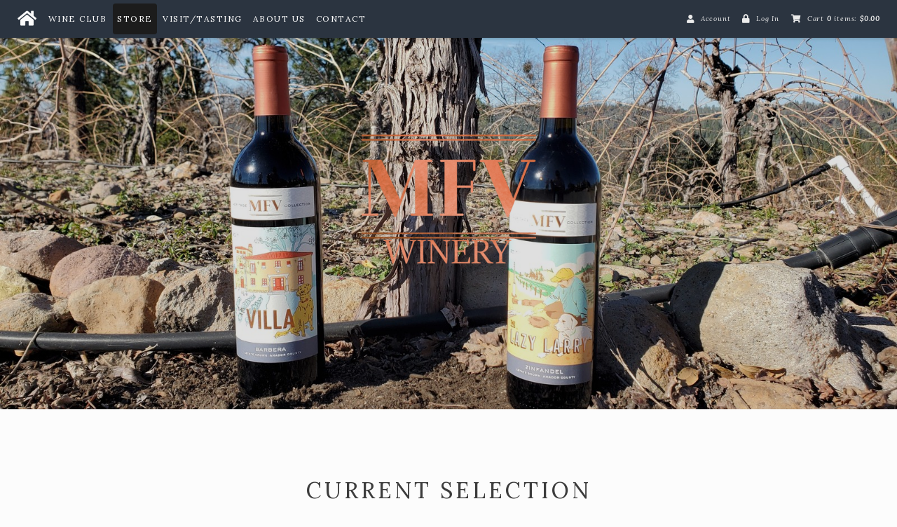

--- FILE ---
content_type: text/html; charset=utf-8
request_url: https://www.google.com/recaptcha/api2/anchor?ar=1&k=6LdQvBYTAAAAAP5Oi5g9ScTmALNxw3QegVXko56Q&co=aHR0cHM6Ly93d3cubWZ2d2luZXJ5LmNvbTo0NDM.&hl=en&v=N67nZn4AqZkNcbeMu4prBgzg&size=normal&anchor-ms=20000&execute-ms=30000&cb=fqrb2m15ogyt
body_size: 49771
content:
<!DOCTYPE HTML><html dir="ltr" lang="en"><head><meta http-equiv="Content-Type" content="text/html; charset=UTF-8">
<meta http-equiv="X-UA-Compatible" content="IE=edge">
<title>reCAPTCHA</title>
<style type="text/css">
/* cyrillic-ext */
@font-face {
  font-family: 'Roboto';
  font-style: normal;
  font-weight: 400;
  font-stretch: 100%;
  src: url(//fonts.gstatic.com/s/roboto/v48/KFO7CnqEu92Fr1ME7kSn66aGLdTylUAMa3GUBHMdazTgWw.woff2) format('woff2');
  unicode-range: U+0460-052F, U+1C80-1C8A, U+20B4, U+2DE0-2DFF, U+A640-A69F, U+FE2E-FE2F;
}
/* cyrillic */
@font-face {
  font-family: 'Roboto';
  font-style: normal;
  font-weight: 400;
  font-stretch: 100%;
  src: url(//fonts.gstatic.com/s/roboto/v48/KFO7CnqEu92Fr1ME7kSn66aGLdTylUAMa3iUBHMdazTgWw.woff2) format('woff2');
  unicode-range: U+0301, U+0400-045F, U+0490-0491, U+04B0-04B1, U+2116;
}
/* greek-ext */
@font-face {
  font-family: 'Roboto';
  font-style: normal;
  font-weight: 400;
  font-stretch: 100%;
  src: url(//fonts.gstatic.com/s/roboto/v48/KFO7CnqEu92Fr1ME7kSn66aGLdTylUAMa3CUBHMdazTgWw.woff2) format('woff2');
  unicode-range: U+1F00-1FFF;
}
/* greek */
@font-face {
  font-family: 'Roboto';
  font-style: normal;
  font-weight: 400;
  font-stretch: 100%;
  src: url(//fonts.gstatic.com/s/roboto/v48/KFO7CnqEu92Fr1ME7kSn66aGLdTylUAMa3-UBHMdazTgWw.woff2) format('woff2');
  unicode-range: U+0370-0377, U+037A-037F, U+0384-038A, U+038C, U+038E-03A1, U+03A3-03FF;
}
/* math */
@font-face {
  font-family: 'Roboto';
  font-style: normal;
  font-weight: 400;
  font-stretch: 100%;
  src: url(//fonts.gstatic.com/s/roboto/v48/KFO7CnqEu92Fr1ME7kSn66aGLdTylUAMawCUBHMdazTgWw.woff2) format('woff2');
  unicode-range: U+0302-0303, U+0305, U+0307-0308, U+0310, U+0312, U+0315, U+031A, U+0326-0327, U+032C, U+032F-0330, U+0332-0333, U+0338, U+033A, U+0346, U+034D, U+0391-03A1, U+03A3-03A9, U+03B1-03C9, U+03D1, U+03D5-03D6, U+03F0-03F1, U+03F4-03F5, U+2016-2017, U+2034-2038, U+203C, U+2040, U+2043, U+2047, U+2050, U+2057, U+205F, U+2070-2071, U+2074-208E, U+2090-209C, U+20D0-20DC, U+20E1, U+20E5-20EF, U+2100-2112, U+2114-2115, U+2117-2121, U+2123-214F, U+2190, U+2192, U+2194-21AE, U+21B0-21E5, U+21F1-21F2, U+21F4-2211, U+2213-2214, U+2216-22FF, U+2308-230B, U+2310, U+2319, U+231C-2321, U+2336-237A, U+237C, U+2395, U+239B-23B7, U+23D0, U+23DC-23E1, U+2474-2475, U+25AF, U+25B3, U+25B7, U+25BD, U+25C1, U+25CA, U+25CC, U+25FB, U+266D-266F, U+27C0-27FF, U+2900-2AFF, U+2B0E-2B11, U+2B30-2B4C, U+2BFE, U+3030, U+FF5B, U+FF5D, U+1D400-1D7FF, U+1EE00-1EEFF;
}
/* symbols */
@font-face {
  font-family: 'Roboto';
  font-style: normal;
  font-weight: 400;
  font-stretch: 100%;
  src: url(//fonts.gstatic.com/s/roboto/v48/KFO7CnqEu92Fr1ME7kSn66aGLdTylUAMaxKUBHMdazTgWw.woff2) format('woff2');
  unicode-range: U+0001-000C, U+000E-001F, U+007F-009F, U+20DD-20E0, U+20E2-20E4, U+2150-218F, U+2190, U+2192, U+2194-2199, U+21AF, U+21E6-21F0, U+21F3, U+2218-2219, U+2299, U+22C4-22C6, U+2300-243F, U+2440-244A, U+2460-24FF, U+25A0-27BF, U+2800-28FF, U+2921-2922, U+2981, U+29BF, U+29EB, U+2B00-2BFF, U+4DC0-4DFF, U+FFF9-FFFB, U+10140-1018E, U+10190-1019C, U+101A0, U+101D0-101FD, U+102E0-102FB, U+10E60-10E7E, U+1D2C0-1D2D3, U+1D2E0-1D37F, U+1F000-1F0FF, U+1F100-1F1AD, U+1F1E6-1F1FF, U+1F30D-1F30F, U+1F315, U+1F31C, U+1F31E, U+1F320-1F32C, U+1F336, U+1F378, U+1F37D, U+1F382, U+1F393-1F39F, U+1F3A7-1F3A8, U+1F3AC-1F3AF, U+1F3C2, U+1F3C4-1F3C6, U+1F3CA-1F3CE, U+1F3D4-1F3E0, U+1F3ED, U+1F3F1-1F3F3, U+1F3F5-1F3F7, U+1F408, U+1F415, U+1F41F, U+1F426, U+1F43F, U+1F441-1F442, U+1F444, U+1F446-1F449, U+1F44C-1F44E, U+1F453, U+1F46A, U+1F47D, U+1F4A3, U+1F4B0, U+1F4B3, U+1F4B9, U+1F4BB, U+1F4BF, U+1F4C8-1F4CB, U+1F4D6, U+1F4DA, U+1F4DF, U+1F4E3-1F4E6, U+1F4EA-1F4ED, U+1F4F7, U+1F4F9-1F4FB, U+1F4FD-1F4FE, U+1F503, U+1F507-1F50B, U+1F50D, U+1F512-1F513, U+1F53E-1F54A, U+1F54F-1F5FA, U+1F610, U+1F650-1F67F, U+1F687, U+1F68D, U+1F691, U+1F694, U+1F698, U+1F6AD, U+1F6B2, U+1F6B9-1F6BA, U+1F6BC, U+1F6C6-1F6CF, U+1F6D3-1F6D7, U+1F6E0-1F6EA, U+1F6F0-1F6F3, U+1F6F7-1F6FC, U+1F700-1F7FF, U+1F800-1F80B, U+1F810-1F847, U+1F850-1F859, U+1F860-1F887, U+1F890-1F8AD, U+1F8B0-1F8BB, U+1F8C0-1F8C1, U+1F900-1F90B, U+1F93B, U+1F946, U+1F984, U+1F996, U+1F9E9, U+1FA00-1FA6F, U+1FA70-1FA7C, U+1FA80-1FA89, U+1FA8F-1FAC6, U+1FACE-1FADC, U+1FADF-1FAE9, U+1FAF0-1FAF8, U+1FB00-1FBFF;
}
/* vietnamese */
@font-face {
  font-family: 'Roboto';
  font-style: normal;
  font-weight: 400;
  font-stretch: 100%;
  src: url(//fonts.gstatic.com/s/roboto/v48/KFO7CnqEu92Fr1ME7kSn66aGLdTylUAMa3OUBHMdazTgWw.woff2) format('woff2');
  unicode-range: U+0102-0103, U+0110-0111, U+0128-0129, U+0168-0169, U+01A0-01A1, U+01AF-01B0, U+0300-0301, U+0303-0304, U+0308-0309, U+0323, U+0329, U+1EA0-1EF9, U+20AB;
}
/* latin-ext */
@font-face {
  font-family: 'Roboto';
  font-style: normal;
  font-weight: 400;
  font-stretch: 100%;
  src: url(//fonts.gstatic.com/s/roboto/v48/KFO7CnqEu92Fr1ME7kSn66aGLdTylUAMa3KUBHMdazTgWw.woff2) format('woff2');
  unicode-range: U+0100-02BA, U+02BD-02C5, U+02C7-02CC, U+02CE-02D7, U+02DD-02FF, U+0304, U+0308, U+0329, U+1D00-1DBF, U+1E00-1E9F, U+1EF2-1EFF, U+2020, U+20A0-20AB, U+20AD-20C0, U+2113, U+2C60-2C7F, U+A720-A7FF;
}
/* latin */
@font-face {
  font-family: 'Roboto';
  font-style: normal;
  font-weight: 400;
  font-stretch: 100%;
  src: url(//fonts.gstatic.com/s/roboto/v48/KFO7CnqEu92Fr1ME7kSn66aGLdTylUAMa3yUBHMdazQ.woff2) format('woff2');
  unicode-range: U+0000-00FF, U+0131, U+0152-0153, U+02BB-02BC, U+02C6, U+02DA, U+02DC, U+0304, U+0308, U+0329, U+2000-206F, U+20AC, U+2122, U+2191, U+2193, U+2212, U+2215, U+FEFF, U+FFFD;
}
/* cyrillic-ext */
@font-face {
  font-family: 'Roboto';
  font-style: normal;
  font-weight: 500;
  font-stretch: 100%;
  src: url(//fonts.gstatic.com/s/roboto/v48/KFO7CnqEu92Fr1ME7kSn66aGLdTylUAMa3GUBHMdazTgWw.woff2) format('woff2');
  unicode-range: U+0460-052F, U+1C80-1C8A, U+20B4, U+2DE0-2DFF, U+A640-A69F, U+FE2E-FE2F;
}
/* cyrillic */
@font-face {
  font-family: 'Roboto';
  font-style: normal;
  font-weight: 500;
  font-stretch: 100%;
  src: url(//fonts.gstatic.com/s/roboto/v48/KFO7CnqEu92Fr1ME7kSn66aGLdTylUAMa3iUBHMdazTgWw.woff2) format('woff2');
  unicode-range: U+0301, U+0400-045F, U+0490-0491, U+04B0-04B1, U+2116;
}
/* greek-ext */
@font-face {
  font-family: 'Roboto';
  font-style: normal;
  font-weight: 500;
  font-stretch: 100%;
  src: url(//fonts.gstatic.com/s/roboto/v48/KFO7CnqEu92Fr1ME7kSn66aGLdTylUAMa3CUBHMdazTgWw.woff2) format('woff2');
  unicode-range: U+1F00-1FFF;
}
/* greek */
@font-face {
  font-family: 'Roboto';
  font-style: normal;
  font-weight: 500;
  font-stretch: 100%;
  src: url(//fonts.gstatic.com/s/roboto/v48/KFO7CnqEu92Fr1ME7kSn66aGLdTylUAMa3-UBHMdazTgWw.woff2) format('woff2');
  unicode-range: U+0370-0377, U+037A-037F, U+0384-038A, U+038C, U+038E-03A1, U+03A3-03FF;
}
/* math */
@font-face {
  font-family: 'Roboto';
  font-style: normal;
  font-weight: 500;
  font-stretch: 100%;
  src: url(//fonts.gstatic.com/s/roboto/v48/KFO7CnqEu92Fr1ME7kSn66aGLdTylUAMawCUBHMdazTgWw.woff2) format('woff2');
  unicode-range: U+0302-0303, U+0305, U+0307-0308, U+0310, U+0312, U+0315, U+031A, U+0326-0327, U+032C, U+032F-0330, U+0332-0333, U+0338, U+033A, U+0346, U+034D, U+0391-03A1, U+03A3-03A9, U+03B1-03C9, U+03D1, U+03D5-03D6, U+03F0-03F1, U+03F4-03F5, U+2016-2017, U+2034-2038, U+203C, U+2040, U+2043, U+2047, U+2050, U+2057, U+205F, U+2070-2071, U+2074-208E, U+2090-209C, U+20D0-20DC, U+20E1, U+20E5-20EF, U+2100-2112, U+2114-2115, U+2117-2121, U+2123-214F, U+2190, U+2192, U+2194-21AE, U+21B0-21E5, U+21F1-21F2, U+21F4-2211, U+2213-2214, U+2216-22FF, U+2308-230B, U+2310, U+2319, U+231C-2321, U+2336-237A, U+237C, U+2395, U+239B-23B7, U+23D0, U+23DC-23E1, U+2474-2475, U+25AF, U+25B3, U+25B7, U+25BD, U+25C1, U+25CA, U+25CC, U+25FB, U+266D-266F, U+27C0-27FF, U+2900-2AFF, U+2B0E-2B11, U+2B30-2B4C, U+2BFE, U+3030, U+FF5B, U+FF5D, U+1D400-1D7FF, U+1EE00-1EEFF;
}
/* symbols */
@font-face {
  font-family: 'Roboto';
  font-style: normal;
  font-weight: 500;
  font-stretch: 100%;
  src: url(//fonts.gstatic.com/s/roboto/v48/KFO7CnqEu92Fr1ME7kSn66aGLdTylUAMaxKUBHMdazTgWw.woff2) format('woff2');
  unicode-range: U+0001-000C, U+000E-001F, U+007F-009F, U+20DD-20E0, U+20E2-20E4, U+2150-218F, U+2190, U+2192, U+2194-2199, U+21AF, U+21E6-21F0, U+21F3, U+2218-2219, U+2299, U+22C4-22C6, U+2300-243F, U+2440-244A, U+2460-24FF, U+25A0-27BF, U+2800-28FF, U+2921-2922, U+2981, U+29BF, U+29EB, U+2B00-2BFF, U+4DC0-4DFF, U+FFF9-FFFB, U+10140-1018E, U+10190-1019C, U+101A0, U+101D0-101FD, U+102E0-102FB, U+10E60-10E7E, U+1D2C0-1D2D3, U+1D2E0-1D37F, U+1F000-1F0FF, U+1F100-1F1AD, U+1F1E6-1F1FF, U+1F30D-1F30F, U+1F315, U+1F31C, U+1F31E, U+1F320-1F32C, U+1F336, U+1F378, U+1F37D, U+1F382, U+1F393-1F39F, U+1F3A7-1F3A8, U+1F3AC-1F3AF, U+1F3C2, U+1F3C4-1F3C6, U+1F3CA-1F3CE, U+1F3D4-1F3E0, U+1F3ED, U+1F3F1-1F3F3, U+1F3F5-1F3F7, U+1F408, U+1F415, U+1F41F, U+1F426, U+1F43F, U+1F441-1F442, U+1F444, U+1F446-1F449, U+1F44C-1F44E, U+1F453, U+1F46A, U+1F47D, U+1F4A3, U+1F4B0, U+1F4B3, U+1F4B9, U+1F4BB, U+1F4BF, U+1F4C8-1F4CB, U+1F4D6, U+1F4DA, U+1F4DF, U+1F4E3-1F4E6, U+1F4EA-1F4ED, U+1F4F7, U+1F4F9-1F4FB, U+1F4FD-1F4FE, U+1F503, U+1F507-1F50B, U+1F50D, U+1F512-1F513, U+1F53E-1F54A, U+1F54F-1F5FA, U+1F610, U+1F650-1F67F, U+1F687, U+1F68D, U+1F691, U+1F694, U+1F698, U+1F6AD, U+1F6B2, U+1F6B9-1F6BA, U+1F6BC, U+1F6C6-1F6CF, U+1F6D3-1F6D7, U+1F6E0-1F6EA, U+1F6F0-1F6F3, U+1F6F7-1F6FC, U+1F700-1F7FF, U+1F800-1F80B, U+1F810-1F847, U+1F850-1F859, U+1F860-1F887, U+1F890-1F8AD, U+1F8B0-1F8BB, U+1F8C0-1F8C1, U+1F900-1F90B, U+1F93B, U+1F946, U+1F984, U+1F996, U+1F9E9, U+1FA00-1FA6F, U+1FA70-1FA7C, U+1FA80-1FA89, U+1FA8F-1FAC6, U+1FACE-1FADC, U+1FADF-1FAE9, U+1FAF0-1FAF8, U+1FB00-1FBFF;
}
/* vietnamese */
@font-face {
  font-family: 'Roboto';
  font-style: normal;
  font-weight: 500;
  font-stretch: 100%;
  src: url(//fonts.gstatic.com/s/roboto/v48/KFO7CnqEu92Fr1ME7kSn66aGLdTylUAMa3OUBHMdazTgWw.woff2) format('woff2');
  unicode-range: U+0102-0103, U+0110-0111, U+0128-0129, U+0168-0169, U+01A0-01A1, U+01AF-01B0, U+0300-0301, U+0303-0304, U+0308-0309, U+0323, U+0329, U+1EA0-1EF9, U+20AB;
}
/* latin-ext */
@font-face {
  font-family: 'Roboto';
  font-style: normal;
  font-weight: 500;
  font-stretch: 100%;
  src: url(//fonts.gstatic.com/s/roboto/v48/KFO7CnqEu92Fr1ME7kSn66aGLdTylUAMa3KUBHMdazTgWw.woff2) format('woff2');
  unicode-range: U+0100-02BA, U+02BD-02C5, U+02C7-02CC, U+02CE-02D7, U+02DD-02FF, U+0304, U+0308, U+0329, U+1D00-1DBF, U+1E00-1E9F, U+1EF2-1EFF, U+2020, U+20A0-20AB, U+20AD-20C0, U+2113, U+2C60-2C7F, U+A720-A7FF;
}
/* latin */
@font-face {
  font-family: 'Roboto';
  font-style: normal;
  font-weight: 500;
  font-stretch: 100%;
  src: url(//fonts.gstatic.com/s/roboto/v48/KFO7CnqEu92Fr1ME7kSn66aGLdTylUAMa3yUBHMdazQ.woff2) format('woff2');
  unicode-range: U+0000-00FF, U+0131, U+0152-0153, U+02BB-02BC, U+02C6, U+02DA, U+02DC, U+0304, U+0308, U+0329, U+2000-206F, U+20AC, U+2122, U+2191, U+2193, U+2212, U+2215, U+FEFF, U+FFFD;
}
/* cyrillic-ext */
@font-face {
  font-family: 'Roboto';
  font-style: normal;
  font-weight: 900;
  font-stretch: 100%;
  src: url(//fonts.gstatic.com/s/roboto/v48/KFO7CnqEu92Fr1ME7kSn66aGLdTylUAMa3GUBHMdazTgWw.woff2) format('woff2');
  unicode-range: U+0460-052F, U+1C80-1C8A, U+20B4, U+2DE0-2DFF, U+A640-A69F, U+FE2E-FE2F;
}
/* cyrillic */
@font-face {
  font-family: 'Roboto';
  font-style: normal;
  font-weight: 900;
  font-stretch: 100%;
  src: url(//fonts.gstatic.com/s/roboto/v48/KFO7CnqEu92Fr1ME7kSn66aGLdTylUAMa3iUBHMdazTgWw.woff2) format('woff2');
  unicode-range: U+0301, U+0400-045F, U+0490-0491, U+04B0-04B1, U+2116;
}
/* greek-ext */
@font-face {
  font-family: 'Roboto';
  font-style: normal;
  font-weight: 900;
  font-stretch: 100%;
  src: url(//fonts.gstatic.com/s/roboto/v48/KFO7CnqEu92Fr1ME7kSn66aGLdTylUAMa3CUBHMdazTgWw.woff2) format('woff2');
  unicode-range: U+1F00-1FFF;
}
/* greek */
@font-face {
  font-family: 'Roboto';
  font-style: normal;
  font-weight: 900;
  font-stretch: 100%;
  src: url(//fonts.gstatic.com/s/roboto/v48/KFO7CnqEu92Fr1ME7kSn66aGLdTylUAMa3-UBHMdazTgWw.woff2) format('woff2');
  unicode-range: U+0370-0377, U+037A-037F, U+0384-038A, U+038C, U+038E-03A1, U+03A3-03FF;
}
/* math */
@font-face {
  font-family: 'Roboto';
  font-style: normal;
  font-weight: 900;
  font-stretch: 100%;
  src: url(//fonts.gstatic.com/s/roboto/v48/KFO7CnqEu92Fr1ME7kSn66aGLdTylUAMawCUBHMdazTgWw.woff2) format('woff2');
  unicode-range: U+0302-0303, U+0305, U+0307-0308, U+0310, U+0312, U+0315, U+031A, U+0326-0327, U+032C, U+032F-0330, U+0332-0333, U+0338, U+033A, U+0346, U+034D, U+0391-03A1, U+03A3-03A9, U+03B1-03C9, U+03D1, U+03D5-03D6, U+03F0-03F1, U+03F4-03F5, U+2016-2017, U+2034-2038, U+203C, U+2040, U+2043, U+2047, U+2050, U+2057, U+205F, U+2070-2071, U+2074-208E, U+2090-209C, U+20D0-20DC, U+20E1, U+20E5-20EF, U+2100-2112, U+2114-2115, U+2117-2121, U+2123-214F, U+2190, U+2192, U+2194-21AE, U+21B0-21E5, U+21F1-21F2, U+21F4-2211, U+2213-2214, U+2216-22FF, U+2308-230B, U+2310, U+2319, U+231C-2321, U+2336-237A, U+237C, U+2395, U+239B-23B7, U+23D0, U+23DC-23E1, U+2474-2475, U+25AF, U+25B3, U+25B7, U+25BD, U+25C1, U+25CA, U+25CC, U+25FB, U+266D-266F, U+27C0-27FF, U+2900-2AFF, U+2B0E-2B11, U+2B30-2B4C, U+2BFE, U+3030, U+FF5B, U+FF5D, U+1D400-1D7FF, U+1EE00-1EEFF;
}
/* symbols */
@font-face {
  font-family: 'Roboto';
  font-style: normal;
  font-weight: 900;
  font-stretch: 100%;
  src: url(//fonts.gstatic.com/s/roboto/v48/KFO7CnqEu92Fr1ME7kSn66aGLdTylUAMaxKUBHMdazTgWw.woff2) format('woff2');
  unicode-range: U+0001-000C, U+000E-001F, U+007F-009F, U+20DD-20E0, U+20E2-20E4, U+2150-218F, U+2190, U+2192, U+2194-2199, U+21AF, U+21E6-21F0, U+21F3, U+2218-2219, U+2299, U+22C4-22C6, U+2300-243F, U+2440-244A, U+2460-24FF, U+25A0-27BF, U+2800-28FF, U+2921-2922, U+2981, U+29BF, U+29EB, U+2B00-2BFF, U+4DC0-4DFF, U+FFF9-FFFB, U+10140-1018E, U+10190-1019C, U+101A0, U+101D0-101FD, U+102E0-102FB, U+10E60-10E7E, U+1D2C0-1D2D3, U+1D2E0-1D37F, U+1F000-1F0FF, U+1F100-1F1AD, U+1F1E6-1F1FF, U+1F30D-1F30F, U+1F315, U+1F31C, U+1F31E, U+1F320-1F32C, U+1F336, U+1F378, U+1F37D, U+1F382, U+1F393-1F39F, U+1F3A7-1F3A8, U+1F3AC-1F3AF, U+1F3C2, U+1F3C4-1F3C6, U+1F3CA-1F3CE, U+1F3D4-1F3E0, U+1F3ED, U+1F3F1-1F3F3, U+1F3F5-1F3F7, U+1F408, U+1F415, U+1F41F, U+1F426, U+1F43F, U+1F441-1F442, U+1F444, U+1F446-1F449, U+1F44C-1F44E, U+1F453, U+1F46A, U+1F47D, U+1F4A3, U+1F4B0, U+1F4B3, U+1F4B9, U+1F4BB, U+1F4BF, U+1F4C8-1F4CB, U+1F4D6, U+1F4DA, U+1F4DF, U+1F4E3-1F4E6, U+1F4EA-1F4ED, U+1F4F7, U+1F4F9-1F4FB, U+1F4FD-1F4FE, U+1F503, U+1F507-1F50B, U+1F50D, U+1F512-1F513, U+1F53E-1F54A, U+1F54F-1F5FA, U+1F610, U+1F650-1F67F, U+1F687, U+1F68D, U+1F691, U+1F694, U+1F698, U+1F6AD, U+1F6B2, U+1F6B9-1F6BA, U+1F6BC, U+1F6C6-1F6CF, U+1F6D3-1F6D7, U+1F6E0-1F6EA, U+1F6F0-1F6F3, U+1F6F7-1F6FC, U+1F700-1F7FF, U+1F800-1F80B, U+1F810-1F847, U+1F850-1F859, U+1F860-1F887, U+1F890-1F8AD, U+1F8B0-1F8BB, U+1F8C0-1F8C1, U+1F900-1F90B, U+1F93B, U+1F946, U+1F984, U+1F996, U+1F9E9, U+1FA00-1FA6F, U+1FA70-1FA7C, U+1FA80-1FA89, U+1FA8F-1FAC6, U+1FACE-1FADC, U+1FADF-1FAE9, U+1FAF0-1FAF8, U+1FB00-1FBFF;
}
/* vietnamese */
@font-face {
  font-family: 'Roboto';
  font-style: normal;
  font-weight: 900;
  font-stretch: 100%;
  src: url(//fonts.gstatic.com/s/roboto/v48/KFO7CnqEu92Fr1ME7kSn66aGLdTylUAMa3OUBHMdazTgWw.woff2) format('woff2');
  unicode-range: U+0102-0103, U+0110-0111, U+0128-0129, U+0168-0169, U+01A0-01A1, U+01AF-01B0, U+0300-0301, U+0303-0304, U+0308-0309, U+0323, U+0329, U+1EA0-1EF9, U+20AB;
}
/* latin-ext */
@font-face {
  font-family: 'Roboto';
  font-style: normal;
  font-weight: 900;
  font-stretch: 100%;
  src: url(//fonts.gstatic.com/s/roboto/v48/KFO7CnqEu92Fr1ME7kSn66aGLdTylUAMa3KUBHMdazTgWw.woff2) format('woff2');
  unicode-range: U+0100-02BA, U+02BD-02C5, U+02C7-02CC, U+02CE-02D7, U+02DD-02FF, U+0304, U+0308, U+0329, U+1D00-1DBF, U+1E00-1E9F, U+1EF2-1EFF, U+2020, U+20A0-20AB, U+20AD-20C0, U+2113, U+2C60-2C7F, U+A720-A7FF;
}
/* latin */
@font-face {
  font-family: 'Roboto';
  font-style: normal;
  font-weight: 900;
  font-stretch: 100%;
  src: url(//fonts.gstatic.com/s/roboto/v48/KFO7CnqEu92Fr1ME7kSn66aGLdTylUAMa3yUBHMdazQ.woff2) format('woff2');
  unicode-range: U+0000-00FF, U+0131, U+0152-0153, U+02BB-02BC, U+02C6, U+02DA, U+02DC, U+0304, U+0308, U+0329, U+2000-206F, U+20AC, U+2122, U+2191, U+2193, U+2212, U+2215, U+FEFF, U+FFFD;
}

</style>
<link rel="stylesheet" type="text/css" href="https://www.gstatic.com/recaptcha/releases/N67nZn4AqZkNcbeMu4prBgzg/styles__ltr.css">
<script nonce="2Gbn112NpoW-i2UTxvZwTA" type="text/javascript">window['__recaptcha_api'] = 'https://www.google.com/recaptcha/api2/';</script>
<script type="text/javascript" src="https://www.gstatic.com/recaptcha/releases/N67nZn4AqZkNcbeMu4prBgzg/recaptcha__en.js" nonce="2Gbn112NpoW-i2UTxvZwTA">
      
    </script></head>
<body><div id="rc-anchor-alert" class="rc-anchor-alert"></div>
<input type="hidden" id="recaptcha-token" value="[base64]">
<script type="text/javascript" nonce="2Gbn112NpoW-i2UTxvZwTA">
      recaptcha.anchor.Main.init("[\x22ainput\x22,[\x22bgdata\x22,\x22\x22,\[base64]/[base64]/[base64]/bmV3IHJbeF0oY1swXSk6RT09Mj9uZXcgclt4XShjWzBdLGNbMV0pOkU9PTM/bmV3IHJbeF0oY1swXSxjWzFdLGNbMl0pOkU9PTQ/[base64]/[base64]/[base64]/[base64]/[base64]/[base64]/[base64]/[base64]\x22,\[base64]\\u003d\\u003d\x22,\x22bkpRw7bDrsKkb0EnW8OZwqYRw4oFw4QvAi5FSzMQAcKxasOXwrrDqsKDwo/Cu0DDkcOHFcKDO8KhEcKLw5zDmcKcw5nClS7CmR4fJV9dVE/DlMOMa8OjIsKvJMKgwoMGCnxSdHnCmw/CiERMwozDvW5+dMKrwq/[base64]/Cj0c4w7nCqcOwISpLwrLDgBNjw782w5F8wrl8B0svwqcCw5N3XSlyaUfDpkDDm8OCThN1wqs9eBfCslISRMKrEsOSw6rCqCHCrsKswqLCicOXYsOoZxHCgidqw6PDnEHDssOgw58ZwrrDu8KjMj/DsQo6woDDhT5oXQPDssOqwrgSw53DlBJqPMKXw65SwqvDmMKew4/Dq3Eqw6PCs8KwwqplwqRSJ8O0w6/Cp8KYFsONGsKVworCvcK2w41jw4TCncK9w6tsdcK+Z8OhJcOKw57Cn07CosO7NCzDrUHCqlwtwoLCjMKkB8O5wpUzwrsOIlYrwqoFBcKtw7QNNUkTwoEgwoPDp1jCn8KsLnwSw6LCuSpmG8Ouwr/DusO8wrrCpHDDlMKPXDh2wo3DjWBbPMOqwop/wpvCo8O8w5tyw5dhwqbCr1RDTx/[base64]/w5rDmTrCvsK1w7HDs8O8DFnDocKULcOawoABfMKuDMO7OMKQMUwxwq0zaMOhDmDDonjDn3PCrsOSeh3CvF7CtcOKwobDrVvCjcOIwo0OOUAdwrZ5w7sywpDClcKSVMKnJsKnMQ3CucKcTMOGQzZMwpXDsMKwwo/DvsKXw6rDhcK1w4lOwoHCtcOFY8O8KsO+w5x2wrM5wqwMEGXDncOwd8Ogw7YWw71iwrgHNSV5w4Baw6N1I8ONCmdQwqjDu8OOw4jDocK1XgLDviXDjRvDg1PCnsKOYcO1GzTDuMO7LcKAw7ZWPAzDiXfDjiLCgVc1wr/CtBoxwpHCjcKswodgwqpLPlPDlsKcwrEzHHFYbsKMwrXDpMKPEMO9KsKFw48VHsOpw6HDjsKzAgB/[base64]/CtsOKw4RXwq/[base64]/[base64]/Dvh4qwqXDm8K5w5dyUy7Dnx7CjsORw7YFw7nDh8KVwrbCn07CicOawpjDh8OLw4o6IzLCiVXDjC4INELDin8Iw7gUw7DCqVDCvW/CtcKdwq7Crw47wrzCh8Kcwq0mfMOLwrtmIW7DtWUYbcK4w5wtw4/CgMOVwqrDgMOoDhXDqcKWwovCkz3Dv8KPNsKhw4bCvMK9wrHCgjggFsKcQ2Nyw41+wr5awp0Ww4xsw43Dnl4+A8OQwrxSw7N4E0Umwr3DjA/Dq8KJwqDCmRXDs8OLw4nDmsO6blZiFkRuMmM8HMOyw7vDocKew4NBF1wjOcKAwrQ1QmvDjG8AfEzDsg9DEX0Kwr/[base64]/DgiB7GHDCpcOuaBhvf8K3PSzCtWXCnsOjKV/CpT9CLF7DvGfCpMOhwrXCgMOhaizDjSAHw5XCpngiwq3Do8Kjwoppw7/DpQkPBCTDvsOcwrRsMsOsw7HCnVLCv8O0ZDrCl2d+wqXCosKbwqR5wpgFFMKyCmMNV8KNwqEWd8OJUsKhwpnCoMOuw4HDihJLG8KqYcKkAx7Cr3wSwrYKwo1bQ8Oxwr/CshrCg0pPYcKRYcKIwqQtN2ZBAiQPfsKZwoXDkBbDmsKxwqDCowEBKw9tWBhRw5Ahw6HDu1NZwonDoRbCjm3DicKbHsOcOsKywqdbQX7DmMKzB2XDnMOCwr/DuQzDo3kYwq3Cr3Yjw4XDqRLDhMKVw5dowpfClsKDw64cw4A+wrlswrQEcsKQV8KEHE/CosKgPwFTecKFw4Zxw7XDsUjDrS1Uw4vDvMOEw6NDXsKFB03Dm8OLG8OkdC/CrFbDmMKUQiFsJg7DnsOeTVDCnMOdwr/[base64]/Dkm/DncOBBQ8FacKfwqrDq07DpQDDqsKLw7TCn8OuwpENw7MyD2jDmH/CpCLDnQDDnRvCp8O9PMKEe8K+w7DDiToWYnzCrcOUwoV8w48Kf33CkzQ5HlNtwpxqMzkYw5I8w73Ck8KLwqNaP8KQwrVyUGdvaQnCrsKoJsKSQ8OdWHhywoAAdMOObjcewpY4w4dCwrbDrcKHw4A1Kj/CucKGw5bDnV4CTmwBZ8KXITzDnMKZwoBEX8KDcEYbOsOoSsOMwq0aASYZZcOUTl7DmSjCpcOVw6/CucO6J8OjwqEow5PDocKRPTHCicO1fMOnXmVKDMOTVXbCjwIOw6/[base64]/ChMK+EG1hwpd1wrPDnUdOwrjDvS9fwrfCssK9GV0xfiRZSsOmCkjCihxCYRByKRvDkCjClcOmHGwHwp5qB8OXIMKSRMOMwrpuwqXCu0xbJSbChxRZDw10w71JRzLCkcO2cUjDr3Rvw5VscTIlw5PDoMOHw4HCj8Ojw7Jrw5bCsxlDwoLDmcOZw67ClcO/cTdXBsOMRyPCg8KxRsOnFgfCuS4Ww4/CmsOSw6bDo8KIw5MtVsKeP3vDhsOpw6cnw4XDshLCsMOnaMOEPMOhTMORRGtowo97AcO9BVfDuMO4ZQTCiGrDqBoRZ8KDw64iwoUOwolSw6pFw41Cw5NCMH4Nwqxww4Jra0DDrMKEJ8KyWsK+IMOPYMOxbXrDmjM4w4xiVCXCssOHIF4gZMKsBCnDs8KINsO8wp/DsMO4QCvDgcO8MDPCssO8w7fCpMOgw7UEc8Kiw7UGGjnDmjHCiQPCmsOtYMOvJsOLWW5XwqnDtBZ3woPChAV/[base64]/[base64]/I8K2w4fChyjDlGXCqcOBBcKaw6PDrMKlV8OJwp3Cm8O2wrE6w79TcmnDqsKPPjxqw5/DisOQw5rDmsKSw5YKwrbDj8O+w6FVw6HDqcKywonCh8OoLTIvRXDDnMKBHMKNJi3DqQZqE1jCtR5Rw7PCr2vCocO5woMDwoQ/YAJPfcK5w5wFGllYwojCrDYDw7rDk8OQaBFzwqZowozDicKLK8Ocw7vCiVFDw4XCg8OhDFLDkcKUw4bCvm8yGHtvw4JVK8KOBS3Cn3vDtsOkK8OZXsOMwqvClj/ClcO0N8OUwpvDj8OFfcOvw5Eww63Ci1MCacOwwpEQYjDDpjrDh8Kaw7DCvMKnw64yw6HDgkdYYcKYw7J3w7lBw7hmwqjCuMOCFcOQwr7DmMKjVnwHTBjDpHNJCMORwpo/[base64]/bAfDqDgkN8Oqw5LDhks4VMOIcBMUMsOWbQMcwozDkMOjHBHCnsOowrbDmxUqwoXDo8OtwrIww7zDpMOGMcO6OBhdwqzCnwrDgHgUwqHClhBmwozDhMKUbU05NsOuPi1iX03DicKQVcKvwrXDv8ObdWo+woFrD8KNVMOxOcOPHsK+KsO4wr3DqsO8VX7CqB1+wp/ClcKofcKvw7hew7rDnMO4PyNAdsOow4bCncORZSY1FMOdwo97wpjDkUvCnMO4wotkTsKVRsO1HcKpwpzCoMO/ekNNw4h2w4wPwpzCgnrCj8KBNsOBw7vDjSgrwqRjwp9PwrdHw7jDinDDonjCnWRTw4TCjcObwoPDm37DtsO6w6fDiX/CiADCmxbDjcKBf2zDmRDDisK3wpPCl8KQYMKrWcKPFsOFNcOpw4nCgsOdwr3CqUY/[base64]/[base64]/wpgOwrEOw4s/[base64]/[base64]/CjgzCvGYwDsKMTwQ1w5B2wq3DsRTDtMOuw6paEcKJTzPCgBHCkMKnCHfCnzvDqDl2GsKPU2MMG1TDjsOGw6kswoEJCMOqw5PCkErDhMO6w6Jyw7vCtlbCpQxmbk/[base64]/CmcOpcsKvWURiBh5JUjZlwpZWfsKGIcOpw6zCkMOAw6/DvXPDrsK2UUfCm0HCnsOkwqZtGRdBwqZmw7BNw5LDu8O5w4TDocKbX8OyFl00w6kXwqR7woYQwrXDo8OcbjTClMKieGvCqQrDt0DDscOMwrLDusOvfcKpb8Oyw4cyPcOoLMKfw4wvVVDDlk/CgMOTw5LDglgyH8KHw6MbU0QTWWMow7LCtwrCp2EpKUnDp1rCocKDw4rDgcO7w7nCjWd3wq/Dk1zDocOKw7XDjEIWw5loKcKPw4jCtwMAwoXDq8KYw7AuwoDDrFTCqVLDkE3Ch8ODwp3DigjDjcKWVcKUSGHDiMOPWMOzPHxVLMKec8OLwpDDvMKwdsKlwqHDl8O4esO4w4gmw5XDt8KfwrB/G3PDk8Odw5d+G8OnW1nCqsOKIjvDsygzesKsHkHDtBJKOsO7EcOuXMKjRzBmXBI4w6zDnUYnwqoTL8OFw5jCk8O2w4Yaw7Fjw5jCmMOAJMKdw6Nqb1/DpsOxJsODwqgTw4scw7jDh8OCwrw/wr/[base64]/w4HDl8OGBsK6D8Kqw4jCowbDl1/[base64]/DgMKLwr4jw5sww6jChjEMRcKVDjlLX1vCgsKRchMGwrTDk8KcJMOgw5PCtDgzAcKzJcKjw5bCjlYucXbChRx1Z8KqN8KIw7lPBzHClsO8OA9qGywnTBprMcOlGU3DpjTDkmUOwpjDilRMw55Qwo3CrX/DnAcsEkLDhMO9G0XDm31ew6bDi3jDmsOuasKybh9Tw6/CgXzChn4DwrLCscOFAMO1JsO1wozDmcOfcGRTFm3DtMK0GT7DpsKEEcKvfcKvZyvCjWV9wpHDviHCglnDuhkTwqfDl8OHwp/DhkILR8O6w7EtDwEAwpl1w68qHcOOw4Yvw50MDCxdwpgYOcOCw6LDj8KAwrQoeMKJwqnDrsOPw6l/OwLDsMO5FMK+MSjDp30uwpHDmQfCuQZwwprCpsKiKMKqXAbCvsKjwpc8N8OLw7XCliEkwrI4YMOiZMOQw5TDkMOwDcKCwph+C8OGO8OYM2txwozCvCrDoiHDuDrChHzClT9iZzYPXUlWwr/DosOJw6xQVcK8eMOWw5PDt0nClcKEwoUQGcKfXl92w4Qkw7YJNMOyLHwVw4UXPsKyYcOCVDTComVxVsO1c1vDki5YAcOPacONwrocE8OicMKmdcObw6EZUUo2ayLDrmjCiCjCr1FAIX/[base64]/CocK6IwlENW/DlcOxw5o/EC07w5YLwoXDgMK6fcOtw6Uow43Ck2bDk8K1wr7DlMOiVsOlBcO/[base64]/GwfDhHXDmxspSgDCuMO4w7XDkDIsfn0MEcOUwrxvwp90w7/CrEFtJB3CpkPDrsOUZyHDssOnwrw3wos8w4wQw5ofZMKaN3dZXsOywpnCimkSw7rDtcOrwrFLbMKUI8OBw7kPwrvDkD3CnsKrwoHCnsOewpBjw7rDqMKlMApQw5PCocKew5Uzc8OzSicuw7Ina0jDt8OCw5R/R8OlcnsLw7nCvHhhf2NxBcOxwqPDiX1Lw6MjW8KZOsK/wrHCmEDCgADDh8OnEMOJUDDCtMK0wpLDvU9SwoJKw7AEKcK3wrs5VBbCsUsjUR56T8KFw6TCiidkYmwfwrHCssKVUsOVwqPCvXHDimXCucOJwoxeRDtEw7QDF8KgOcODw57Dt1ARfMKzwr9lRMOOwpTDig3DgEjCg1skcsOGw6s2wp9/wpd/bHvCmcOpclsqSMK6CVF1woIJMinCh8K8wr9Gb8OSwrA/wqHCnMKlwpsxw5/CkGPCg8O9wo4Fw7TDuMKqwoh6wpMpccKQH8KlSQ1Nw6PCosOTw5DDgg3Dlx4sw4/[base64]/wpTDmH4QwqTCmTkXBsOfwr7DqMKac3TCu8O/MsOmHcKmZkgoMXTDs8Kzf8K6wqhlw7rCrFoGwoUzw7PCl8ODe39nNwIiwo7CrifCoVnDrVPDnsOyQMKZw7DDnnHDtcOae0/Ci0VVwpVlX8Knw67DmcOtDcO9wpnCisKSLV7DkUzCvh3Dp3XDgyEAw5EaW8OcSMK+w5YOU8Kwwq/[base64]/IBEqGzdCNcK3w5fCjBrCsyDDtE4ywo0CwoLDgB/CjDhDfsKpw73DsUvDp8KrMzXCuAZtwrbDi8Oswot6wp5oW8Ogw5XDoMOaDFp+ThvCqyUmwrIewqtaH8Kww6jDqcOMw7UZw7oqWT0aR03CjMK2JkPCn8OjX8KECTfCgsKyw5LDmsO8DsOiwqYudA4SwovDpsOzXlPDvMOfw7rClMO4wr43bMK/SEl2PFIuUcOzcMOONMONQDrDtiLCosOCwr52S3nClMO2w6/DtmV9dcO9w6RIw6hYwq4EwoPCm1MwbwPCiETDgcOObsOWwqdMw5fCu8OKw5bCjMKOIF83XU/DjQUowoPDuXIWDcO9RsKpwrTDhcOXwoHDtcKnw6EpV8OnwpzCvcKyUsOiwp4sdMOgw73CicOJD8OJTyrDigTDmMOcwpVZYkFzYMKAw5/[base64]/worDjW/[base64]/[base64]/[base64]/b2fDiSl4XybDncOkSsO/OMK9wpLDpi4EUsOEwr9ww4HCk3IBfMODwqwSwozDgMKgw5dgwocUFxJOwoAECQ/DtcKHwq0JwrnDhg97wpEdXn9Mf1fCuRx5wrnCpsKJUsKle8O/bBzDucOnwrLCqsO5w60dwoMdJBPCtCfDhjJ/wpTDjH4mKzbDqFxmcisSw4zDj8KfwrR0w7bCpcKxDcKaNsKgIsKuEVBWwprDsxDCtijCpyvCgEHCocK9DsOqfmI8R2lHMMOWw6N4w4p4c8KAwq/DrEokWiM2w4DDiBUpIiHCpCULwqjCnTUvIcKBNMKUwrHDhWhLwqk+w6HCl8Kowo7ChQQTwqd3w4xhw5zDmzVEw5gxBD1HwpRtOsOxw4rDk2sNw4k0BsONwq/Ch8KwwoXCo2Qha3AYSwHDhcKlIArDlgM5ZsOkLcKZwrg2w6TCicOuABQ/G8KYIsKXZ8Ojw4hLwrfCpcO6Y8Kxa8Oww79UcgJcw4UawrFSURlPQ3PCtMKQNFbCkMKQw47CqBLDoMO4wrvDsDBNdRskw5PDr8ONFX0VwrtobxIAOUXDmAwiw5DDsMO8BR8xWWccw6bCuA/ChgXCjsKdw5TDtV5Lw5xmw4MbNMOPw7fDn39FwoIpGn9jw5w0c8KzJArDhTk6w7VAw5DCu3xfHT9wwpUAKMOwEWlcMcKcRMKwNl4Ww63DpMKowq52IXPDlBLCk3PDhXtrERHCkxDCj8KDIsObwqQcQi1Vw64GIQ7CrDt/WQ8DPltFDRlQwpdPw45kw7gvK8KYOsOMW0TDsw56dwjCvMOyw4/DscOWwq5cUMO+FVjClyjCn1ZpwqNHVMO9US0yw4cHwpvDv8O3wqdSa20/[base64]/DpcKBO8KJw63DkcOewprDncOtw5LDpTYXC1YlG8OhTnXDvwzDgQY6ZnMXasOww6PDk8KnXcK4w5kbLcKhQsKlwoMswpIvU8KMw4UGwovCo0dxfnwZwqTCvWrCpMKaf33CjMKWwpMPwpLCt1zDiwcHw6gJAsKbwoMiwp1kA2HCiMOywqkpwqPCrnnChW5BPV/[base64]/[base64]/NMOgP8OoHnfDuMKtHCJzw7kQPcKOTcKBJRBDHMOlw63DolZxwpMFw7/Cj3XCkQXCjzIqS3XDocOiw6fCtMKZQhXCn8OtSw1tPyImw5XCg8KnZcK1LT3CgcOrPwlqBxcpw4NKVMOKwp/DgsO4wplHAsKiJkxLwrXChTgEUcOxwobDnUwmYBhaw5nDvsOaEMObw7zClgpbJ8OFQk7DigvCmB8MwrQyFcO2B8OWw6jCsCPCnWYaEMOUw7RnYMOMw4LDkcK6wptNIUkMwojCicOobhF1S2PCohQGSMOJQMKdO3Nxw6rDlS/DksKKUMO1cMKXOsOnSsK9D8OPwptUwp9hAkPDvSNdazrDsgDCvRZQwpBtPyZTBjMMaCHCiMK/UsOWPMK/w5TDhQvChgjCr8O0wqHDgi9Rw6jCrcK4w4IiPsOYNMOXwrTCpgHDtA7Dgig1ZcKzMkbDpwgtAsKyw60+w7NYZcOqRTI4w6TCuDhlei8cw5PDkcKoJTHCrcOCwoXDlcOKw5IcHQRwwpHCo8Kew75fJsORw7PDqcKGCsO/w7PCpsKhwqrCsk8QK8K9woMBw7oKZcO6wrbCpcKJPwDCssOlcA/CpsKDDCrChcKUwqfCjnvDoxfChMO/woEAw4/[base64]/Dhy/CrMK6w5Ytwo02wrIvw5zDuQUBLsK6KmwhXcKAw78pLD42w4DCjVXCqmZtw6DDqljDq3rCk2Vgw5Y9worDvGFZCGHDg2zCkcKuw4Bgw7NJIMK0w47DgFDDvsORwqQDw5fDjMOtwr/Chn3CrcKFw51He8OyQnDDscONw6kkajxvw649YcOJwpjCqFzDo8O+w6fCsC/Dp8OYS3TCtTPCgz7CqA1HYcOKRcOqQ8OXVMKJwoNCdMKad1RIwoJaHsK6w7rDiUoyJX4ibmMfwpfCosK3w7BtRcO5FkwPYy0jdMKdJghXBjseOChBw5cVGMOfwrQ2wpnDpMKJw7wmazwVMsKlw65Awo7Dq8OCQsO6esObw5/DkMKnPHAgwrrCucOIB8KXacK4wpHCpcOAw5krSV0GXMOKQRtQN3ctw4XClMOobnVkFVhNGcO+wpROw40/w6gKw7YJw5XCm3guFcOrw6wsSsOfwqrCmy49w6LClFTCm8KkNHTDtsOhFhRawrAtw4s4w5MZBcKjfsKkFV/[base64]/CvCvDj8KzwqVecsOQBnNBw59BwpLCpcKbw4tvCSwKw7/[base64]/[base64]/ClT7DgMOKZy/CoEgSflNVDMKMN8KnQhvDjRF0w40TMxrDrcKVw73CrcO+fFwcw7rCrEViV3TClcOlwrjDtMOcwp/DnsKaw4/DnMO4wp5YUG7CscK0A3gnVsO9w48bw4HDtMOWw7nDvW3DicKgwrrChMK+wpFESsKuLFfDs8O0f8KgbcO9w7HCuzZpwotswrEBesK+OTfDocKVw4rCvlzDucO1wr/CgsOWZQMqw4LCksKYwqnDgztaw7xuVsKCw6ILBMOqwol9wpZRXzp4QUfDthxYeB5iw7x9wonDlMKFwqfDvAFtwrtBwrgTFnZuwozCj8O8ZcO1AsKoc8KuXFY0wrJow7jDmFHDvA3Ck1EcO8Kzw713FcOtw7F2wobDqR/DpG4LwqLCgsKVw7bCo8KJB8OXwoTDpMKHwppKccKeVj9Zw7fCt8OvwqHDg3oIASAqHMKvAm/CjcKMHhHDuMKcw5TDkcKew63CrMOCecOQw73DtcOnacOoUcKOwotROlfCvj4RZMKgwr/Dg8KwRMKYAcO0w78eFUPCuB3DvRlHZCtZaGBdG14twoEyw6EswoPCjsKiNcK5w7zCom5sDC49QcKWLirCvMKAwrfCpcKSfCDDlsO6ESXDqMKCJi/[base64]/ChCknw47DsMOrw7LDhzXCusO4w7hHwr7DlXfDvsKIdhh+wobDijDCvsKzWcOcOsOOCTLDqFd/LcOOf8OKIRXCmsOiw4N1GFrDmlslW8KhwrLCmMKFR8K7IMK5HcOtwrfCg17CowvDtcKOK8Khwpxnw4DCghg8LkjDhxvDo3VBEAhlwqzDvAHCgMK/DGDCrsKYYcKHccKUVXjCrcKKwpjDrMO4CRHDl1LCtlNJw4vCq8KswoHCksOgwpMvSyDCusOhw6tNasKRw6nCi1HCvcO9wobDohAvcMOswpJ5LcKXwpTDtFQsDE3Dl1Y+wqjDgsKZwo8HQi/DiTwjw4/DoGsXHh3DnXszEMO3woFqUsOoKRYuw6bCtMKzwqDDi8Ouw5nCvi7Di8OOwp7CqmDDqcKmw6PCoMKzw4JYNh3Cm8KXw7/DpsKaEREVWjPDlcOEwok/bcOGV8OGw5pzIMK9w5tqwrjCn8OZw57CnMK5wofCvG7DqALCqFzDmcOdU8KOZsONdcOuwpzDq8OJM33Dsk11w6AnwpwDwqjDg8KawqlvwrnCr2wGKkUlwqMdw6fDniLCgGdTwrrCkgVfb3bCiHV+woTDqDbDh8OFeHpEN8Onw6vCs8Kfw4QGPsKow4PCuRLCjw/Dil4Bw7hNdXJ0w5l3woQbw4IxMsKWaDPDo8OeXBPDoE3CtBjDmMKHTwARw4HCgMOCcBrDg8KfaMKrwqwPaMOXw78xY35zeS8pwqfCgsOGTMKMw6nDlcO3X8OGw6tKMMOBCUDCpUfDnnjChcKMwrjDlwpewqUaEcOYH8KeDMKENMOEWDnDp8O1wpFrDk/[base64]/[base64]/Ck8K1RiHDvEnDjcKdJ8K9w77DpsKMw4sjw4UYw6Uhw50NwoLDnldSw6rDl8Obbnxew4gowqBhw401w5RdBcKgwrDCnipDOMK5IMOVwpPDgsKUP1HCmlHChMOdE8KCeV7CisOKwrjDj8OzTFXDtEcywpo/w57ClkFywo0zXTLDrMKPHcKJwoPCiDk2wqgIDQHCpSrCkgwDA8OeLCfDtyTCjmvDjsK+f8KIVkTDi8OkNyYuWsKzaEPChMKbFcK4KcO+woN+RDvClsKdMMOEPsOxworDiMORwr3Dlk/DhEUDNMKwPl3CvMO/woggwqvDssKWwqvCslMxw6wYw7nCs1zDlA1tNREdP8Ogw47DuMO9J8KzOcOudMO0MSlge0dLI8KLw7xbXSfDs8KCwpDCtn17w6bCr1NTc8KJbxfDusKHw6TDv8O7CyFkHsKPb2DDrQEzw6TCucK3McOaw57DiFjDpijDpDTDogzCj8Khw5jDp8O6w5ENwq/Duk/DlcKaCAdtw58OwojDsMOEwpnCicOAwqF7woDCtMKDEVHCm0PClVFkM8OvQ8OGMWFldyLChF99w5c1wrfCs2JVwootw7dCCg/DmsKwwpnDv8OsfcOsVcO6bl7DpFzCpBTCu8KLbiDCv8KlESofw4HCvG/Ck8Oxwp3DmG/CrSImwo5jRMOYXUw/[base64]/wo1Vw4dVPlsmw7EAFBbCl0/DqBAnwpVWw7/[base64]/Dojd+wrB2w4XDln3DocOcw4EvTMOXFWLChnBXRHDDoMKLBcKvw5Z5AmjCjQgPV8OBw5DCk8KFw7fDtcKawq7CtsOvAgPCv8KHb8K4w7XCkBRSUsO7wp/CusO4wrzCpELDlMOOEgoNfcOgTMO5DB5uI8O5OCzDkMO5UxdGw5UaclJdwovCrMOgw7vDgcKbajBHwowrwrc2w5HDmiMJwqQBw73CgsOzXsKPw7DDlVnDncKFAxpZXMKEwozCjHIgOgTDuHrDmx1gwq/CisKRYhrDnyIQD8OnwoPDoU/DgsKAwopNwrlOK0UqPG1Qw5TDnMKSwrJaPU/DrwfDoMODw63DkwjCrMO3JzjDhMK0OsOeUMK2wqHCrCvCv8KWwp7CnS3DrcOqw6rCq8Ozw7VLw7MJZMO4RDHCocKEwrHCi27CnMOXw7/DoAU6JsOHw5DDnxPCj1zCkcK2EWPDpBvCtsO1QXLDnHAgX8KEwqzDrRZ1UAvCrsKWw5weUlsQwofDmzHDoGldNVlGw6HCqBk9bnxtFw3DrHgMwp/DqUrChm/Dv8O6w5vCnX0SwqkTMcOLw4/CoMKFwrfDlRgTw4kPwozDnMKyRkY9wqbDiMKwwp3CqQrCoMOLAS8jwrgmUFIdwoPCmkwvw6hdwok3BMK4dgVjwrZMIMKDw58hF8KAwrbDkMOLwowvw77CgcO/SsKcw5LDnsONJsKSfcKRw4UdwpbDhDpDKFTClU4PMDLDr8K1wrnDsMOCwoDCo8OjwoXCgGp9w5/[base64]/[base64]/A8Kuwph8w7hOSGnCi1IUwrXDiAVcehZpw4PDmsKpwrUAEnbDisOVwqp7flRRw7kqw5Z2YcK/cS/Dm8O1wqXCliADUcKRwrYuwqlAScKVG8KBwq1qQD07BMKGwo3ClCHCghFmwpJUw4jCoMOGw7h5ZxDClUNJw6Y4wpzDosKgQmY/wrDCmWgSDSMWw5XDpsKtdcOkw6TDiMOGwpDDv8KOwooswqdHH0VbccOzwqnDmSgrwoXDhMKtZsKVw6rDhsKAwpDDisOewrPDpMKrwrTDliXCg0bCncKpwqt3UsOhwp4QEHbDpQsDMBzDu8OaD8KiS8OLw5nCkzJCcMKUL2rDjMKed8OSwpRDwoNRwrp/O8KnwoZod8OGdTpIwrBzw6jDvDzCmUIxKEnClmXDrTVCw6gMwqHDk3gTw5bDisKowrt/KG7DoE3Dj8O1KWXDssOSwrJXG8KZwoHDqBIWw58wwp3CrMOlw548w4hjZnnClTYuw6FVwpjDtsOnJU3Chk0bGGHCg8OewpwKw5vCgxzCnsOHw7fChcKJBWIqwqJsw6EhE8OGc8Kswp/CnsOtw6bDrcOWwrlbdk7CtSRSEDUZw5dYGcKzw4N5wpZVwovDmsKicMO/[base64]/Dkg0NdcKGSk0Ow6TCsTXCp8ObwpPCsgbDixUpw4IcwpHCkG1ZwrzCgMKfw6rDnWnDgynDsRbCtRJHwq7CuxcJKcKlBCvDisOLX8Kdw63CtGlLW8KTZXPCm2jDoBc0w7Ezwr/Cq33ChQzCrnHCqHRTdMOyAMKhKcOBcVzDj8Kqwod5w4fCjsObw47CgcKtwrDDhsOqwqfCo8Krw4gKdm11Ri/[base64]/Cpw3CvyBuG28swpzDrBMuwrXDoMORwo/Cpyk+aMKxw60JwrDCucO4fcKHaRDClmfCmFTCrGIww6Z1w6bCqwttfcOlVcK8bsOKw4YOZGhZNUDDvcOjGDk0w5zDgnTCtDvCiMOKEcOPw5dwwrdlwpd4w4fCgwPDm1teT0UpAH/CjBDDtRHDohl1H8OKwrArw6bDlW/Cq8K8wpPDlsKeeGLCs8KFwpgGwqTCiMKtwqguK8KVQ8Ovwr/[base64]/DmcOOQ2tqPMOWw6hlw7zCgV5zUMKuwqkUPELCpCQkYQEURxXDpsK8w7nCk1zChsKbw4tFw4YMwqsRLsOSwpEtw4MZw4fDg3BEe8Kkw6Qcw6R8wo7CqVMYaH/CucOUZixRw7zDtsOLwonCvirDq8K4Fn8Zb1F1w7s5wozDukzCiTVew69JS1LDmsKKS8K2IMKXwrbDksOKw53DgzLCh3kxw7/CmcKfwotVOsKFDG/DtMOhd33Cpjlcw5oMwqc7IAzCp11sw6bCusKwwpxowqMowoTCv3VoR8KawoUTwoZbw7cxTinClmzDpSRMw5fCgsKow6jCjnwNwrlFKgTDhzvDj8KOcMOcwo7DmBbCucOJwrsVwpA5wo5xBVjCgVUNIsKOw4Y0SVbDocK/wqZ7w78AD8KxMMKFERNTwop9w78Lw4JXw4pQw6E8wrLCtMKiTcOmQsO2wrdhWsKPcsKXwpFHwojCs8OMwoXDhEDDrsK5SFU6dMKvw4zDq8KEFMKPwoHClRV3w4ICw5MVwp7Do07CnsOOScOZB8KlLMOfWMOdHcOkwqTDsH/DnMOOw5vClHjDqWvCtRHChhDDssOOwpNQIsOaK8KRBsKAw5Rcw4NJwoEHwplCwoVcwpgQW19aJMOHw78dw7vDsFIwQ3Zew7DCqFp8w7g6w5sYwobClMOTw5fCmi98wpYOJcKvNMOnTsKrRcKPaULCqCZ/Kwh8wobDucK1U8OEcRDDjcKSGsOzw6xow4TCiCzCqcK6wpnCtEvDucOJwrDDrgPDkHjDk8KLw63CnsKjLMKGD8KEw71RMcKSwoBXw7HCnsK4WsOtwqbDiE9fwqXDq1Mnw4Npwr/CqhpwwoXDl8Obwq1RNsK5LMOaAxzDtlMRej0wOMOwIMKkw4hcfG3CizfDjn7DscO7w6fDnyIsw5vDvGfCvkTDq8KdFcK4VsOpwp7CpsOqWcKewpnDjcK5C8OFwrBvwpJsMMOfKsKeasOcw403Q2jClsOww4TDlUJNFRrCg8OuYsONwoZ/ZsK9w5jDr8Kwwp3CtcKBwpbDqxjCvMKHSsKbLcKTRcOCwqMqMsOBwqRAw5J0w70ZcU/[base64]/DisKbw5zDh0FkwoHCgx4zwpNJCVrDhcKnw4jCp8OvIxphRGx7wojCgcK8OVjCoSRdw67CrW1Bwq/DscOOZUbCjyvCrHnCogXCksKkcsKvwroFW8O/[base64]/wqgzOMKXP0JKwqTDmcKswqwXwrM6w400IMOBw5jChMODHsO+fz0XwojCjcOIw7zDgGrDlwbDk8KgTsOVNXccw73ChMKXw5YfFX1+wq/Dp0jDtMOLVsKkwpd/RBPCiRHCtGcQwr1NBjFJw497w5rDkMKrNXvCq2DCi8O7RiDCqivDv8Olw65cwo/DncK3I1zCthZqEgzCtsO+wp/DnMKJwpZZSMK5fcKbwp07BjY6IsOPw4cGwoUNC0JnWBY7IMKkw60uIFJTZWjDusK8I8Okw5fCjkDDo8OgGDTCtSPChXNae8OOw6AQw63CqsKZwoNvwr5Rw7MQLGUxCHoPM3XCicK5d8KJAiMiU8KgwqM8ScOgwod5YsKvASUXwqpIEcKZwrTCpMO3YUt4wpJ8w6LCgg/[base64]/ChT0MG8OIw4gowqfCjT3CiMODLsK1AMONHHLDvU3CssOWwq/CoggEKsOzwobCtMKlT2XDj8O1wooEwojDgMOUTMOMw6TCicOzwrrCusOvw7vCtMOPCcOjw47DoypEAU/CtMKbw6fDq8OwKR5mK8KhKB9awp0Jw7rCiMOFwq7Cr3fCpk0Uw4FUHcKMOcOIRMKHwqsYw4TDpG0Sw6Vfw7zCnMK5w6AEw65lwqvDkMKHTDQ2wphGHsKRGcOcVMOaZirDvwMhTcOmwo7CoMOnwq8GwowDw6NswpdKw6Ypf1/ClQt/Zg/CusKMw7d3NcO3wqwlw6vCqQzDpjdlw5bDq8K+wql0wpQAMMOQw4gzJU9hdcKNbkjDrUnCscOGwqZAwrI3wr7Ck1XDoUkibBM+TMO5wrnDhsOVwqNNYB8Kw44DBw3DnCgUdWdFw49pw6EbIcKmFsKbKWbCk8K4RsOFBMKQf3fDiUhSMBk/woJTwrEWbVonG3wfw6XDqsOqNMOMw4HDkcOUccKKwqvClilcf8KEwrgGwoV6dG/Du1fCpcK8wqjCt8KCwrHDlVN/w5zDmzkqw6ABBzhgcsKjKMKCFMOsw5jChsKjwpHCp8KzLXhuw5sWAcOOwrjCnXpkN8OpU8KgVcOCw4XClsOxw6jDs2M8RsKzNcKHQWkKw7nCosOiMsKCesOoPlsywqrDrg4uJQhvwo7CsjrDncKDw4vDtmHCvsOxBznCgcKHD8O5wo3CuEx/b8KZLsO5VsKxEsODw5bDmknCpMKgQWQAwpZGKcOoH1IzH8KDBsObw7HDg8KTwpLClcOuJcODeBYHwrvCl8KFw7c/woHConfDkcO8w4TCtwrCtT7Dmw8Iw7fCmVsrw4LCrxPDk01kwrTDvEnChsKLTF/[base64]/CkcO6wr9RKwDDjsKIb8KTw4xdE8Otw5cAwrTCvcOEHMK3w4QFw58ffsKcWkrCtMOswq1lw5fCgsKWw6/DgsOTPTjDgcKvEQbCo1zCg0nCkMK/w5cgf8OJcE5eNyNoPGkRw5HCugkgw4vDrGjDh8OFwpgQw7rCsXc3ASjDpV0RSUvDoBAaw40NJTzCucO1wpfCuS5Kw4A/w7rCicKMwozCt2TCiMOjwow6wpHCvcOOd8KZETMAw7YwG8KYWsKUWn92c8K/[base64]/KcKTwrdfMsK6wqBQesKbwp5nbRHDgRnDvXzCn8KRVcKow7XDkTxIw7gUw51uwoJBw7JKwoBlwr8pwq3CqBnCrD/ClAPCsEBzwr1EasKqwrd7LiJjHzUCw45Bwpk8wq7CnWgZc8KmXMKRRMO/w4TDv3hdOMOOwqLDvMKSw4bCkMKpw4vDuyJWwqcBTQ7Dk8KbwrF3UMOtTmBWwqg/NcOJwp/CklVNwqbCoznDkMOxw58sOy/DrMKuwqEJZDbDm8OJAsO6eMOuw4QTw649LkzDvsOWI8OiGsOANHrDqW5rw7rCtcKLAEbCpF/ClxFpw57CtglCBcOOP8O9wrjCsUUOwo7ClB/DjVrDuj7DqwnDoj7CmsKYwolVSsKUYFvDjxPCvMO9fcOfT2DDn3nCp3fDmzHCgMKlAQ5vwrh3w5rDj8Kew4LDhk3CpsOhw6vCo8OyVwzCtTDDj8ODJcKgLsOiBcKYfsKcwrHDvMOXw7kYdEfCmXjCksOlf8ORwr/DpcKJBQchdMOKw51rbS4VwoRVJBHCjcOkJsONwpgUcMKpw6krw4rCjcKbw6HDlMKNwq/[base64]/DgVjDpMO/wo0mwpJlwpcuw4QFw4pEwrLCt8OfbsKJS8OIbHotwpzDo8KDwqXCo8OlwqFkw4DCnsO+SyQoLsKAJMOGHEIAwozDh8O8LcOpYxE7w6bCo0fCk3dDd8OqeGp+w5rCicOYw6bDu0cowpkLwoPDoiTCui/Ct8OEw5rCkxpgesKxwr3Cnj/CnARqw6p0wqbDscOhDiVIw6EEwqzDusOJw55EfEPDg8OZX8OWK8KTFT4bUiobGcOYwqo8BhHDj8KISMKaNsOpwrbDmcOcwpBUbMK3UMKhYHRETsO+WsKFFsK6w6BNEMOkwonDosOjI0bDh3zCscKuMsK3w5RDw5HDl8O+w4bCnsKRFkfDisOuGmzDtMKFw5vCrMK0W2/DucKHYMKmwqkHwrTCmsKYYSHCvWdSPsKEwpzCgjHCuEZ7eGPDssOwGGfCmSHChcK0EQNjS2XDhQPDjMONTBXDskzDusOwVMKHw4UVw7fDtcOkwox7wqjDrAxGwqjCgSHCrwbDl8ORw4dVfnrDqsK/w4vCpEjDnMO6McKAwrUOe8KbAHfCgsOXwqLDslPCgE8gwr08Cl06NUQNwqpHwpDCt1UJBsKxw7MnaMKWw4/DlcOzwrLCrF99w6IqwrA+w4tQFyPDkTZNOsKKw4vCmwvDgwY+PmvDusKkDMO+w7jCnn7DqlgRwp9XwpfDiTHDugLDgMOoOsO8w4k1Gh3DjsOqTMKjMcKAYcO9D8O/VcKTwr7CiV1pwpBYWFV4woZRwoNBMh81WcOQacO0wo/DgsKMLQnCuhRkI2LDogbDrVzCuMKGP8KfW3fCgBtDYsOGw4vDj8K6wqEuD2E4wqUldz/Dm01pwo1fw45+wr3CgU3DhcOWw53DuFPDun54wpXClcKjd8O3S23Dt8Kdwrsjw7PCjzMWfcKGD8KDwqAcw7YuwqIwAMOgSToUw77DvMK7w7LCsmrDn8K/wrQGwo0mVU0swq4JBGhdOsKxwoXDmwzCmMONB8ORwqxmwqrDkzIewq7DhMKowrdeI8OeTcOww6B9w4DCksKnD8KIcVcqw4V0w4jCs8K1IMKHwp7CjcKiwq3CqyIINMK+w4cAYwpxwrjClT3DmTzCicKfZ1rCnAbDj8K+FzdIIjxFZsOdw5x/wqonICPDsDVpwpTCjnlrwr7CnWzDjsOCdQxNwqozaHoWw6lzTMKlb8KYw61OP8ORPAbCgkgUHB3DlsOsKcK5TQQ/U1vCrMOZChvCg3zDkCbCq2oNw6XDhsO/X8Kvwo/DscOAwrTDrQ4qwoTChHPDpXPDnR98woclw7LDhsKAwqrDtcO+P8KmwqXDgcK6wqTDm20lcxvCrsOcF8OTwoZtfGdpw6kQV0rDpMOew7nDm8OXPGzCnTzDmnXCmMOowpM/TSzDvMOqw7xFwoDDjkEnDsKaw6UIazPDs3lcwpPCvcOYHcKqRcKDw4oxUsOuw7PDi8OZw6EsQsKNw4vDuSRBQcKhwpDCklLCvcKsDiB9YcOVccKmw41+IcKFwqZ2XmYSw5UpwosHw6XCkgrDkMKqNFB5wqBHw7kawoYdw4VAOMKxQMKBSMOawpUzw5Qjwq/DtWBxw5JDw43CrSvChiVYZBVaw5UpP8KwwqHCp8K7wp7DscKZw7A4wp9qw59ww4saw63CjkfCh8OOB8KtSnhCd8O/[base64]\\u003d\\u003d\x22],null,[\x22conf\x22,null,\x226LdQvBYTAAAAAP5Oi5g9ScTmALNxw3QegVXko56Q\x22,0,null,null,null,0,[21,125,63,73,95,87,41,43,42,83,102,105,109,121],[7059694,429],0,null,null,null,null,0,null,0,1,700,1,null,0,\[base64]/76lBhmnigkZhAoZnOKMAhmv8xEZ\x22,0,0,null,null,1,null,0,1,null,null,null,0],\x22https://www.mfvwinery.com:443\x22,null,[1,1,1],null,null,null,0,3600,[\x22https://www.google.com/intl/en/policies/privacy/\x22,\x22https://www.google.com/intl/en/policies/terms/\x22],\x22HIY4ktpspnmuIRG40oD1uFTKsX1/V2sdG75GytCFw8k\\u003d\x22,0,0,null,1,1769915362566,0,0,[113],null,[116],\x22RC-X8rmwv6S-V0SNA\x22,null,null,null,null,null,\x220dAFcWeA7WQrbjvfZ0RX_rpZx8djyLfrCVtUJXSyZktc6hTyqKFoCnn_HBnU0WvblwJhkSQ4ZZeAjTvQWrvIHWjXcDLp3IVDtHgA\x22,1769998162639]");
    </script></body></html>

--- FILE ---
content_type: text/css
request_url: https://www.mfvwinery.com/assets/css/default.css?timestamp=20260130084019
body_size: 19328
content:
@import url(https://fonts.googleapis.com/css?family=Lora:400,400i,700|Lato:300,300i,400,400i,700|Parisienne);
@charset "utf-8";
article,
aside,
details,
figcaption,
figure,
footer,
header,
hgroup,
main,
nav,
section,
summary {
    display: block
}

audio,
canvas,
video {
    display: inline-block
}

audio:not([controls]) {
    display: none;
    height: 0
}

[hidden],
template {
    display: none
}

html {
    font-family: sans-serif;
    -ms-text-size-adjust: 100%;
    -webkit-text-size-adjust: 100%
}

body {
    margin: 0
}

a {
    background: transparent;
    text-decoration: underline;
    cursor: pointer;
    font-weight: 400
}

a:active,
a:hover {
    outline: 0
}

:focus {
    outline-offset: none
}

h1 {
    font-size: 100%
}

abbr[title] {
    border-bottom: 1px dotted
}

b,
strong {
    font-weight: 700
}

em {
    font-weight: 300;
    font-style: italic
}

dfn {
    font-style: italic
}

hr {
    -moz-box-sizing: content-box;
    box-sizing: content-box;
    height: 0
}

mark {
    background: #ff0;
    color: #000
}

code,
kbd,
pre,
samp {
    font-family: monospace, serif;
    font-size: .5em
}

pre {
    white-space: pre-wrap
}

q {
    quotes: "\201C" "\201D" "\2018" "\2019"
}

small {
    font-size: 75%
}

sub,
sup {
    font-size: 75%;
    line-height: 0;
    position: relative;
    vertical-align: baseline
}

sup {
    top: -1em
}

sub {
    bottom: -.5em
}

img {
    border: 0
}

svg:not(:root) {
    overflow: hidden
}

figure {
    margin: 0
}

fieldset {
    border: 1px solid silver;
    margin: 0 2px;
    padding: .5em
}

legend {
    border: 0;
    padding: 0!important
}

button,
input,
select,
textarea {
    font-family: inherit;
    font-size: 100%;
    margin: 0
}

button,
input {
    line-height: normal
}

button,
select {
    text-transform: none
}

button,
html input[type="button"],
input[type="reset"],
input[type="submit"] {
    -webkit-appearance: button;
    cursor: pointer
}

button[disabled],
html input[disabled] {
    cursor: default
}

input[type="checkbox"],
input[type="radio"],
#v65-memberFormWrapper input[type=checkbox] {
    box-sizing: border-box;
    padding: 0;
    margin: 0;
    width: auto!important;
    line-height: .5em!important;
    margin: 3px 3px 0 0
}

input[type="search"] {
    -webkit-appearance: textfield;
    -moz-box-sizing: content-box;
    -webkit-box-sizing: content-box;
    box-sizing: content-box
}

input[type="search"]::-webkit-search-cancel-button,
input[type="search"]::-webkit-search-decoration {
    -webkit-appearance: none
}

ul,
li {
    margin: 0;
    padding: 0
}

button::-moz-focus-inner,
input::-moz-focus-inner {
    border: 0;
    padding: 0
}

textarea {
    overflow: auto;
    vertical-align: top
}

table {
    border-collapse: collapse;
    border-spacing: 0
}

@font-face {
    font-family: 'icomoon';
    src: url(../font/icomoon.eot?-4xo876);
    src: url("../font/icomoon.eot?#iefix-4xo876") format("embedded-opentype"), url(../font/icomoon.woff?-4xo876) format("woff"), url(../font/icomoon.ttf?-4xo876) format("truetype"), url("../font/icomoon.svg?-4xo876#icomoon") format("svg");
    font-weight: 400;
    font-style: normal
}

[class^="icon-"],
[class*=" icon-"] {
    font-family: 'icomoon';
    speak: none;
    font-style: normal;
    font-weight: 400;
    font-variant: normal;
    text-transform: none;
    line-height: 1;
    -webkit-font-smoothing: antialiased;
    -moz-osx-font-smoothing: grayscale
}

.icon-search-1:before {
    content: "\f002"
}

.icon-phone-1:before {
    content: "\f095"
}

.icon-mail:before {
    content: "\f0e0"
}

.icon-acrobat:before {
    content: "\f1c1"
}

.icon-down-bold:before {
    content: "\e60a"
}

.icon-up-bold:before {
    content: "\e60b"
}

.icon-comments:before {
    content: "\e60c"
}

.icon-clock:before {
    content: "\e60e"
}

.icon-link:before {
    content: "\e60d"
}

.icon-location:before {
    content: "\e609"
}

.icon-menu:before {
    content: "\e600"
}

.icon-yelp:before {
    content: "\e608"
}

.icon-facebook:before {
    content: "\e601"
}

.icon-gplus:before {
    content: "\e602"
}

.icon-instagram:before {
    content: "\e607"
}

.icon-pinterest:before {
    content: "\e603"
}

.icon-twitter:before {
    content: "\e604"
}

.icon-vimeo:before {
    content: "\e605"
}

.icon-youtube:before {
    content: "\e606"
}

.hideText {
    overflow: hidden;
    text-indent: 100%;
    white-space: nowrap
}

.hideText a {
    display: block;
    height: 100%
}

img {
    border: none;
    height: auto!important;
    max-width: 100%;
    vertical-align: middle
}

form {
    margin-bottom: 0
}

hr {
    background-color: #acacac;
    border: 0;
    height: 1px;
    margin: 2em auto
}

img.v65-featureRight {
    border: 1px solid #ececec;
    float: right;
    padding: 1em;
	background: #ffffff;
	border-radius: 4px;
    margin: 0 0 1.5em 1.5em
}

img.v65-right {
    float: right;
    padding: 0;
    margin: 0 0 1.5em 1.5em
}

img.v65-featureLeft {
    border: 1px solid #ececec;
    float: left;
    padding: 1em;
	background: #ffffff;
	border-radius: 4px;
    margin: 0 1.5em 1.5em 0
}

img.v65-left {
    float: left;
    padding: 0;
    margin: 0 1.5em 1.5em 0
}

img.v65-border {
    border: 1px solid #ececec;
    padding: 1em;
	background: #ffffff;
	border-radius: 4px
}

.v65-quoteRight,
.v65-quoteLeft {
    border: 1px solid #ececec;
    background: #ffffff;
    color: #3c3c3c;
    float: right;
    width: auto;
    padding: 2em;
    margin: 0 0 1.5em 0;
    font-weight: 400;
    line-height: 1.5;
    font-style: none;
	font-size: 1.5em;
    font-family: 'Parisienne', Times, "Times New Roman", "serif";
	border-radius: 4px;
}

.v65-quoteLeft {
    float: left;
	margin-right: 0;
	margin-left: 0;
}

.v65-quoteRight {
	border-bottom-right-radius: 0;
	border-top-right-radius: 0;
	border-right: 2px solid #2b3440;
}
.v65-quoteLeft {
	border-bottom-left-radius: 0;
	border-top-left-radius: 0;
	border-left: 2px solid #2b3440;
}

#image-background .v65-quoteRight,
#image-background .v65-quoteLeft {
    background: #fcfcfc;
}

.v65-quoteRight:first-letter,
.v65-quoteLeft:first-letter {
    display: block;
    float: left;
    margin: 0 .75em 0 0;
    font-size: 3em;
	line-height: 1;
	font-style: italic;
    font-weight: 600;
    font-family: 'Parisienne', Times, "Times New Roman", "serif";
}

/*   Font   */

html {
    font-size: 100%
}

body {
    background-color: #fcfcfc;
    margin: 0 auto;
    width: 100%;
    font-size: 16px;
    font-family: 'Lato', 'Helvetica', sans-serif;
    line-height: 1.625;
    font-weight: 300;
    color: #1c1c1c;
    letter-spacing: .05em
}

p,
blockquote,
label {
    margin: 0 0 2em 0
}

p:last-child,
dl:last-child,
ol:last-child,
ul:last-child {
    margin: 0
}

h1,
h2,
h3,
h4,
h5,
h6,
.v65-title,
.v65-form legend,
.v65-title,
.v65-subtitle,
.v65-form label,
.v65-memberAllcoationHistoryTitle {
    color: #3c3c3c;
    font-weight: 400;
    margin: 0;
    padding: 0;
    letter-spacing: .075em;
    margin-bottom: 1em;
    font-family: 'Lora', Times, "Times New Roman", "serif";
    line-height: 1.25;
	margin-bottom: 1em;
}

h1 {
    font-size: 2em;
    letter-spacing: .125em;
    text-transform: uppercase;
	margin-bottom: .5em;
}

.v65-recipe-drilldown h1,
.v65-productWrapper h1 {
    width: 100%
}

.v65-recipe-drilldown h1 {
    text-align: left
}

#homepage .v65-productGroup-title {
    display: none
}

h2 {
	margin-bottom: 1em;
    font-size: 1.875em
}

h2 a {
    text-decoration: none
}

h3 {
	margin-bottom: 1em;
    font-size: 1.75em
}

h4,
.v65-blogPost h2,
.v65-title,
.v65-product-title.v65-title
.v65-productGroup-title.v65-title {
    font-size: 1.5em;
    letter-spacing: .05em;
	margin-bottom: 1em;
    font-family: 'Lora', Times, "Times New Roman", "serif"
}

h5 {
    font-size: 1.375em;
    text-transform: none;
    letter-spacing: .05em;
	margin-bottom: .5em;
    font-family: 'Parisienne', Times, "Times New Roman", "serif"
}

h6,
.v65-form fieldset div,
.v65-product-addToCart-price,
#v65-CalendarNav h2,
.v65-form legend,
.v65-calendarList-Month,
#v65-checkBilling legend,
.v65-subtitle,
.v65-subtitle a,
.v65-productList th,
.v65-product-addToCart-price,
.v65-productWrapper .v65-product-subtitle,
.v65-productWrapper .v65-title,
.v65-memberAllcoationHistoryTitle  {
    font-size: 1.25em;
    text-transform: none;
    letter-spacing: .05em;
    font-family: 'Lora', Times, "Times New Roman", "serif";
    font-weight: 400!important;
	margin-bottom: 1em;
}

dl,
ol,
ul {
    margin: 0 0 2em 0;
    padding: 0
}

dd,
dt,
li {
    margin: 0;
    padding: 0
}

li {
    margin: 0;
    text-align: left;
    list-style-position: inside
}

a,
.v65-title a,
#v65-modalCartDropdown .v65-additionalItemsMessage a {
    color: #2e435e;
	text-decoration: none;
}

a:hover,
a:focus,
a:active,
#v65-modalCartDropdown .v65-additionalItemsMessage a:hover,
#v65-modalCartDropdown .v65-additionalItemsMessage a:focus,
#v65-modalCartDropdown .v65-additionalItemsMessage a:active,
.v65-title a:hover {
    color: #2b3440
}

a[name=footerNav] {
    display: none!important
}

.small {
    font-size: 75%;
    margin: 0
}

.smaller {
    font-size: 67.5%;
    margin: 0
}

a i,
p i {
    vertical-align: baseline
}

.v65-product-inventoryMessage,
.v65-form label,
.v65-form fieldset div,
.v65-recentEntriesDate,
.v65-blogPostDate,
.v65-product-availability,
.v65-wine-specs .v65-product-attributeLabel,
#v65-CalendarNav a,
.v65-recipe-date {
    margin-bottom: 0;
    font-size: 14px;
    color: #3c3c3c;
    font-style: normal!important;
    margin: 0;
    font-weight: 400;
    letter-spacing: .05em
}

.v65-form label {
    margin-bottom: .25em
}

#v65-CalendarNav a {
    color: #ececec;
    font-weight: 400
}

#v65-CalendarNav a:hover {
    color: #fcfcfc
}

header {
    background-position: center center!important;
    background-size: cover!important;
    padding: 0;
    width: 100%;
    z-index: 1000;
    top: 0;
    border-bottom: none;
    width: 100%;
    z-index: 10;
    background: #1c1c1c
}

#image-background header {
    background: none
}

.headerContent {
    position: relative;
    float: left;
    width: 100%;
    background: none
}

.headerContent .wrapper {
    overflow: visible
}

.pageContent .wrapper {
    padding: 8em 16em;
    overflow: hidden;
    margin: 0 auto
}

footer .wrapper {
    padding: 8em 8em 2em;
    overflow: hidden;
    margin: 0 auto
}

#homepage header {
    width: 100%;
    height: auto;
    background-position: center center;
    background-size: cover;
    position: relative;
    min-height: 100vh
}

#homepage .homepage-logo {
    height: 100vh;
    padding: 0;
    width: 100%;
    color: #fcfcfc;
    background-color: rgba(0, 0, 0, .125)
}

.homepage-logo td {
    color: #fcfcfc;
	text-align: center;
}

.iframe {
    vertical-align: top
}

/*   Call Out   */

.call-out-section {
    overflow: hidden
}

.call-out-box {
    height: auto;
    width: auto;
    background-position: center center;
    background-size: cover;
    background-attachment: fixed;
    position: relative
}

.call-out-box .wrapper {
    padding: 12em 16em;
    overflow: hidden;
    background: rgba(0, 0, 0, 0)
}

.call-out-box.Flush .wrapper {
    padding: 0
}

.call-out-box table {
    text-align: left;
    width: 50%
}

.call-out-box.Right table {
    float: right;
    border: none!important
}

.call-out-box.Left table {
    float: left;
    border: none!important
}

.call-out-box.Full table {
    float: left;
    width: 100%;
    border: none!important
}

.call-out-box table .wrapper {
    padding: 4em;
    background: rgba(252, 252, 252, .875);
    border-radius: 4px;
    -webkit-box-shadow: 0 5px 5px rgba(0, 0, 0, .125);
    -moz-box-shadow: 0 5px 5px rgba(0, 0, 0, .125);
    -ms-box-shadow: 0 5px 5px rgba(0, 0, 0, .125);
    box-shadow: 0 5px 5px rgba(0, 0, 0, .125)
}

.call-out-box.Flush.Left table .wrapper,
.call-out-box.Flush.Right table .wrapper {
    padding: 16em 8em;
    border-radius: 0
}

.call-out-box.Flush.Full table .wrapper {
    padding: 16em;
    border-radius: 0
}

.call-out-content {
    background: #ececec;
    padding: 2em;
    float: left;
    margin: 2em auto;
    width: calc(100% - 4em)
}

.image-background .call-out-content {
    background: #fcfcfc
}


@media screen and (max-width:1440px) {
	.pageContent .wrapper {
		padding: 8em 10em;
	}
    .call-out-box .wrapper {
        padding: 10em 8em
    }
    .call-out-box.Flush.Left table .wrapper,
    .call-out-box.Flush.Right table .wrapper {
        padding: 16em 8em
    }
    .call-out-box.Flush.Full table .wrapper {
        padding: 16em 12em
    }
}

@media screen and (max-width:1280px) {
    .pageContent .wrapper {
        padding: 6em 8em
    }
    .call-out-box.Flush.Left table .wrapper,
    .call-out-box.Flush.Right table .wrapper,
    .call-out-box.Flush.Full table .wrapper {
        padding: 12em 8em
    }
}

@media screen and (max-width:1024px) {
	#homepage .homepage-logo {
		height: 50vh;
	}
	.call-out-box table .wrapper {
		padding: 4em 2em;
	}
    .call-out-box .wrapper {
        padding: 8em 4em
    }
    #homepage .pageContent .wrapper,
    .pageContent .wrapper {
        padding: 6em 8em
    }
    #homepage header {
        height: auto;
        min-height: inherit
    }
    .image-background .pageContent .wrapper {
        padding: 0 1em 4em 1em
    }
    .call-out-box .wrapper table {
        height: auto
    }
    .call-out-box .wrapper {
        min-height: auto;
        padding: 6em 4em
    }
    .call-out-box.Flush.Left table .wrapper,
    .call-out-box.Flush.Right table .wrapper,
    .call-out-box.Flush.Full table .wrapper {
        padding: 8em 4em
    }
}

@media screen and (max-width:768px) {
    header {
        background-attachment: inherit!important
    }
	.v65-quoteRight,
	.v65-quoteLeft {
		margin: 0 auto 1em 0;
		width: auto
	}
    .call-out-box {
        background-position: center center;
        background-size: cover;
        background-attachment: inherit;
        position: relative
    }
    .call-out-box .wrapper {
        padding: 8em 4em
    }
    .call-out-box table {
        text-align: left;
        width: 100%!important;
    }
    #homepage .pageContent .wrapper,
    .pageContent .wrapper {
        padding: 6em 4em
    }
    .call-out-box .wrapper,
    #homepage .pageContent .wrapper,
    .pageContent .wrapper {
        padding: 4em 2em
    }
    .call-out-box .wrapper {
        padding: 4em 2em
    }
    .call-out-box table .wrapper,
    .call-out-box.Flush.Left table .wrapper,
    .call-out-box.Flush.Right table .wrapper,
    .call-out-box.Flush.Full table .wrapper {
        padding: 4em 2em
    }
}

@media screen and (max-width:580px) {
	#homepage .homepage-logo {
		height: 75vh;
	}
    .call-out-box .wrapper {
        padding: 4em 1em
    }
    .call-out-box .wrapper table {
        text-align: center
    }
    .call-out-box table .wrapper,
    .call-out-box.Flush.Left table .wrapper,
    .call-out-box.Flush.Right table .wrapper,
    .call-out-box.Flush.Full table .wrapper {
        padding: 4em 2em
    }
}

header .wrapper {
    padding: 16em;
    overflow: hidden;
	width: auto;
}

header .wrapper,
.image-background .pageContent .wrapper,
.call-out-box .wrapper {
    background: rgba(0, 0, 0, .125)
}


#homepage header .wrapper {
    height: 100%
}


@media screen and (max-width:580px) {

	header .wrapper,
	.image-background .pageContent .wrapper,
	.call-out-box .wrapper {
		background: rgba(0, 0, 0, .25)
	}

}

/*   Logo   */

.logo-wrapper h1 {
	color: #fafafa;
	margin: 1em auto 0 auto;
	text-align: center;
    text-transform: none;
    font-style: italic;
	font-size: 1.5em;
    letter-spacing: .075em;
	-webkit-text-shadow: 2px 2px 2px rgba(0, 0, 0, .25);
    -moz-text-shadow: 2px 2px 2px rgba(0, 0, 0, .25);
    -ms-text-shadow: 2px 2px 2px rgba(0, 0, 0, .25);
    text-shadow: 2px 2px 2px rgba(0, 0, 0, .25);

}

.logo, .v65-logo {
    background-repeat: no-repeat;
    background-size: contain;
    background-position: center center;
    height: 200px !important;
    width: 300px !important;
    position: relative;
    float: none;
    margin: 0 auto;
    z-index: 1;
    display: block;
    max-width: 100%;
    -webkit-transition: height .5s ease-out;
    -moz-transition: height .5s ease-out;
    -ms-transition: height .5s ease-out;
    -o-transition: height .5s ease-out;
    transition: height .5s ease-out
}
.logo {
	background-image: url(../images/logo.png?1426179079);
}

@media (-webkit-min-device-pixel-ratio: 1.5),
	(min-resolution: 144dpi) {
		.logo {
			background-image: url('../images/logo@2x.png?1426179079');
		}
}
.logo, .v65-logo a {
    color: #fcfcfc!important
}

.v65-logo.tall {
    height: 200px!important
}

.v65-logo.short {
    height: 150px!important
}

.homepage-logo .v65-logo {
    margin: 0 auto!important
}

.Display-Logo-No .v65-logo {
	display: none !important;
}

.Display-Title-No h1 {
	display: none !important;
}

.Logo-Size-Small {
	padding: 12em 16em!important;
}

.Logo-Size-Small .logo,
.Logo-Size-Small .v65-logo,
.Logo-Size-Small .v65-logo.tall,
.Logo-Size-Small .v65-logo.short {
        height: 150px!important
}
.Logo-Alignment-Center .logo, .Logo-Alignment-Center .v65-logo {
    width: 100% !important;
}
.Logo-Alignment-Left .v65-logo {
	float: left;
	text-align: left;
	background-position: center left!important;
}
.Logo-Alignment-Right .v65-logo {
	float: right;
	text-align: right;
	background-position: center right!important;
}
.Logo-Alignment-Right h1,
.Logo-Alignment-Left h1 {
	margin: 0;
	float: left;
	line-height: 200px;
    -webkit-transition: line-height .5s ease-out;
    -moz-transition: line-height .5s ease-out;
    -ms-transition: line-height .5s ease-out;
    -o-transition: line-height .5s ease-out;
    transition: line-height .5s ease-out
}
.Logo-Alignment-Left h1 {
	float: right;
}
.Logo-Alignment-Right h1.tall,
.Logo-Alignment-Left h1.tall {
	line-height: 200px;
}
.Logo-Alignment-Right h1.short,
.Logo-Alignment-Left h1.short {
	line-height: 150px;
}
.Logo-Size-Small.Logo-Alignment-Left h1,
.Logo-Size-Small.Logo-Alignment-Right h1 {
	line-height: 150px;
}

@media screen and (max-width:1440px) {
	header .wrapper {
    	padding: 12em 10em;
	}
	.Logo-Size-Small {
		padding: 10em!important;
	}
}

@media screen and (max-width:1280px) {
	header .wrapper {
    	padding: 12em 8em;
	}
	.Logo-Size-Small {
		padding: 8em!important;
	}
}

@media screen and (max-width:1024px) {	
	header .wrapper {
    	padding: 10em 4em 8em 4em;
	}
	.Logo-Size-Small {
		padding: 8em 2em 6em 2em!important;
	}
	.Logo-Alignment-Right h1,
	.Logo-Alignment-Left h1,
	.logo-wrapper h1,
	.Logo-Alignment-Right h1.tall,
	.Logo-Alignment-Left h1.tall,
	.Logo-Size-Small.Logo-Alignment-Left h1,
	.Logo-Size-Small.Logo-Alignment-Right h1 {
		margin: .25em 0 0 0;
		float: none;
		line-height: 1.25;
	}
	.logo, .v65-logo,
	.v65-logo.tall,
	.v65-logo.short,
	.Logo-Size-Small .logo,
	.Logo-Size-Small .v65-logo,
	.Logo-Size-Small .v65-logo.tall,
	.Logo-Size-Small .v65-logo.short,
	.Logo-Alignment-Left .v65-logo,
	.Logo-Alignment-Right .v65-logo {
		background-position: center center!important;
		float: none;
	}
}


@media screen and (max-width:768px) {
	.logo, .v65-logo,
	.v65-logo.tall,
	.v65-logo.short,
	.Logo-Size-Small .logo,
	.Logo-Size-Small .v65-logo,
	.Logo-Size-Small .v65-logo.tall,
	.Logo-Size-Small .v65-logo.short {
        height: 150px!important;
	}
	header .wrapper,
	.Logo-Size-Small {
		padding: 6em 2em 4em 2em!important;
	}
}

.Hide-All-Yes {
	display: none!important;
}

/* Main Nav */

.home-icon {
    font-size: 24px!important;
    line-height: 44px!important;
    text-align: center;
    height: 44px!important;
    width: 44px!important;
    vertical-align: top;
    padding: 0!important;
    margin-left: 16px!important;
    -webkit-transition: background-color .25s ease-out;
    -moz-transition: background-color .25s ease-out;
    -ms-transition: background-color .25s ease-out;
    -o-transition: background-color .25s ease-out;
    transition: background-color .25s ease-out
}

.home-icon span {
	width: 27px;
}

.home-icon:hover,
.home-icon:focus,
.home-icon:active,
#homepage .home-icon {
    background: #1c1c1c
}

.mainMenu {
    position: relative;
    z-index: 1
}

.mainMenu ul {
    list-style: none;
    padding: 0;
    margin: 0;
    position: relative
}

.mainMenu ul li {
    margin: 0;
    display: inline-block;
    padding: 0;
    position: relative;
    text-align: center;
    border-radius: 4px
}

.mainMenu ul li a:hover {
    background: #1c1c1c
}

.mainMenu ul li li a:hover {
    background: #ececec
}

.mainMenu ul {
    list-style: none;
    margin: 0;
    padding: 0;
    position: relative;
    text-align: center;
    display: inline-block
}

.mainMenu ul ul {
    border: none;
    background: #fcfcfc;
    display: none;
    position: absolute;
    text-align: left;
    top: 44px;
    width: 200px;
    border-radius: 4px;
    padding: 8px 0;
    border: 1px solid #ececec;
    text-transform: none;
    -webkit-box-shadow: 0 5px 5px rgba(0, 0, 0, .125);
    -moz-box-shadow: 0 5px 5px rgba(0, 0, 0, .125);
    -ms-box-shadow: 0 5px 5px rgba(0, 0, 0, .125);
    box-shadow: 0 5px 5px rgba(0, 0, 0, .125);
    -webkit-transition: visibility 1s ease-out;
    -moz-transition: visibility 1s ease-out;
    -ms-transition: visibility 1s ease-out;
    transition: visibility 1s ease-out
}

.mainMenu ul ul .v65-selected {
    color: #2b3440!important;
    background: #ececec
}

.mainMenu li {
    display: inline-block;
    padding: 0;
    position: relative;
    margin: 0;
    padding-left: 0
}

.mainMenu li li {
    display: block;
    float: none;
    margin: 0;
    width: auto;
    text-transform: none;
    background-color: none;
    -webkit-transition: background-color .25s ease-out;
    -moz-transition: background-color .25s ease-out;
    -ms-transition: background-color .25s ease-out;
    -o-transition: background-color .25s ease-out;
    transition: background-color .25s ease-out
}

.mainMenu li li a {
    display: block;
    height: auto;
    line-height: 24px;
    margin: 0;
    width: auto;
    font-size: 12px;
    color: #2b3440!important;
    text-transform: none;
    text-align: left;
    padding: 8px 16px;
    border-radius: 0!important
}



.mainMenu li:first-child {
    margin-left: 0
}

.mainMenu a {
    color: #fcfcfc!important;
    display: inline-block;
    margin: 0;
    padding: 0 1em;
    letter-spacing: .125em;
    position: relative;
    text-decoration: none;
    height: 44px;
    line-height: 44px;
    cursor: pointer;
    text-decoration: none;
    border: none;
    border-radius: 4px;
    font-family: 'Lora', Times, "Times New Roman", "serif";
    font-size: 12px;
    text-transform: uppercase;
    -webkit-transition: color .5s ease-out;
    -moz-transition: color .5s ease-out;
    -ms-transition: color .5s ease-out;
    -o-transition: color .5s ease-out;
    transition: color .5s ease-out
}

.mainMenu a:hover {
    text-decoration: none
}

.mainMenu .v65-pageAParent {
    color: #fcfcfc!important;
    font-weight: 400;
    background: #1c1c1c
}

.mainMenu .v65-home {
    display: none
}

.mainMenu .v65-selected {
    color: #fcfcfc!important;
    background: #1c1c1c
}
.mainMenu {
    font-size: 12px;
    z-index: 101;
    padding: 0;
    margin: 0 auto;
    text-align: left
}

.mainMenu li ul {
    display: block;
    opacity: 0;
    visibility: hidden;
    -webkit-transition: visibility .25s ease;
    -moz-transition: visibility .25s ease;
    -ms-transition: visibility .25s ease;
    -o-transition: visibility .25s ease;
    transition: visibility .25s ease
}

.mainMenu li:hover ul {
    opacity: 1;
    visibility: visible
}

@media screen and (max-width:1440px) {
    .mainMenu a {
        padding: 0 .5em
    }
}

@media screen and (max-width:1024px) {
	.mainMenu .v65-pageAParent {
		background: #2b3440;
	}
    .mainMenu ul li {
        border-radius: 0
    }
    .mainMenu ul li a:hover {
        border-radius: 0
    }
    .home-icon {
        display: none!important
    }
    .mainMenu {
        padding-top: 49px;
        position: absolute;
        left: 0;
        right: 0;
        width: auto;
        float: right;
        text-align: left
    }
    .mainMenu li .v65-selected {
        background: #2b3440
    }
    .mainMenu li ul .v65-selected {
        background: #fcfcfc
    }
    .mainMenu .v65-home {
        display: block!important
    }
    .mainMenu ul li {
        padding-left: 0;
        border-radius: 0
    }
	.mainMenu ul li a:hover,
	.mainMenu ul li li a:hover {
		background: #acacac;
	}
	.mainMenu li .v65-selected:hover {
		background: #2b3440;
	}
    .mainMenu ul {
        border: none;
        width: 100%;
        padding: 0;
        border-bottom: 1px solid #1c1c1c;
        -webkit-box-shadow: 0 5px 5px rgba(0, 0, 0, .125);
        -moz-box-shadow: 0 5px 5px rgba(0, 0, 0, .125);
        -ms-box-shadow: 0 5px 5px rgba(0, 0, 0, .125);
        box-shadow: 0 5px 5px rgba(0, 0, 0, .125);
    }
    .mainMenu ul ul {
        display: block;
        position: relative;
        top: 0;
        left: 0;
        width: 100%;
        border: none;
        background: #fcfcfc;
        margin-top: 0;
        padding: 0;
        visibility: visible;
        margin-left: 0;
        border-radius: 0;
		border: none !important;
        -webkit-box-shadow: none;
        -moz-box-shadow: none;
        -ms-box-shadow: none;
        box-shadow: none
    }
    .mainMenu li a {
        background: #fcfcfc;
    }
    .mainMenu li li a {
        color: #1c1c1c;
        width: auto;
        background: #ececec;
        padding: 8px 16px;
        font-size: 14px;
        border-top: 1px solid #acacac;
        text-align: center;
    }
    .mainMenu li li {
        width: 100%
    }
    .mainMenu li:hover ul {
        display: inline-block
    }
    .mainMenu a {
        width: auto;
        border: none;
        border-radius: 0;
        text-align: left;
        display: block;
        color: #1c1c1c!important;
        height: 36px;
        font-size: 14px;
        text-align: center;
        line-height: 36px;
        padding: 4px 16px;
        border-top: 1px solid #acacac;
    }
    .mainMenu li ul {
        display: visible!important;
        opacity: 1!important
    }
}


.subMenu {
    background: none;
    width: auto;
    padding: 2em 1em;
    background: #ececec
}

.subMenu h4 {
    text-align: center
}

.subMenu ul {
    list-style: none;
    margin-bottom: 0;
    padding: 0;
    margin: 0
}

.subMenu li {
    margin: 0;
    width: auto;
    display: block;
    position: relative;
    vertical-align: middle
}

.subMenu a {
    width: 100%;
    color: #2e435e;
    line-height: 2;
    height: auto;
    padding: 0;
    font-style: normal;
    font-size: .8em;
    font-weight: 400;
    display: inline-block;
    border-radius: 0;
    text-align: center
}

.subMenu .v65-leftSelected {
    font-weight: 700;
    color: #2b3440
}

.subMenu .v65-leftSelected:hover {
    color: #2e435e
}

.subMenu a:hover {
    color: #2b3440
}

.subMenu li ul {
    display: none
}



.subMenu {
    margin-bottom: 0;
    border-right: none;
    margin-right: 0;
    width: auto;
    background: #ececec;
    text-align: center;
    border-radius: 4px
}
#image-background .subMenu {
	background: #fcfcfc;
}
.subMenu ul {
    list-style: none;
    margin: 0
}

.subMenu li {
    text-align: center
}

.subMenu li ul {
    margin-left: 10px
}

.subMenu a,
.v65-recentEntriesTitle a,
.blogFilterWrapper li a,
.blogFilter a {
    display: inline-block;
    line-height: 30px;
    padding: 4px 0;
    width: 100%;
    font-size: 14px;
    text-decoration: none;
    border: none;
    font-family: 'Lora', Times, "Times New Roman", "serif"
}

.subMenu a:hover,
.v65-recentEntriesTitle a:hover,
.blogFilterWrapper li a:hover,
.blogFilter a:hover {
    text-decoration: none
}

.subMenu .v65-pageAParent {
    color: #1c1c1c
}

header nav {
    position: relative
}

a.mobile_menu {
    width: 42px;
    height: 42px;
    background: none;
    background-size: contain;
    position: absolute;
    top: 0;
    margin-left: 0;
    display: none;
    border: none;
    padding: 0;
    text-align: center;
    font-size: 16px;
    font-weight: lighter;
    color: #ececec!important;
    border: 1px solid #ececec;
    line-height: 42px
}

a.mobile_menu:hover,
a.mobile_menu:focus,
a.mobile_menu:active {
    background: #1c1c1c
}

header nav ul {
    list-style: none;
    margin: 0;
    padding: 0
}

header nav ul::after {
    content: "";
    display: block;
    clear: both
}

header nav ul li:hover>ul {
    display: block
}

nav ul ul li:hover {
    background-color: #ececec
}

header nav ul li a {
    display: inline-block;
    text-decoration: none;
    position: relative
}

header nav ul ul {
    display: none;
    position: absolute;
    top: 100%;
    background-color: #2b0306
}

header nav ul ul li {
    position: relative
}

header nav ul ul ul {
    left: 100%;
    top: 0
}

@media screen and (max-width:1024px) {
    .subMenu {
        border-right: none;
        margin-right: 0;
        width: auto;
        margin-top: 2em
    }
    .sign-up-btn {
        display: block;
        padding-top: .5em
    }
    header nav {
        height: 0;
        overflow: hidden
    }
    header nav a.mobile_menu {
        display: block;
        left: 16px
    }
    nav ul,
    nav ul ul,
    nav ul ul ul {
        display: block;
        position: static
    }
    nav>ul {
        padding: 0
    }
    header nav>ul>li {
        float: none;
        width: 100%
    }
    nav ul ul {
        background: none
    }
    nav ul ul li a {
        margin-left: 30px
    }
    nav ul ul ul li a {
        margin-left: 60px
    }
    nav a[aria-haspopup="true"]::after {
        display: none
    }
}

@media screen and (max-width:768px) {
    header nav a.mobile_menu {
        left: 8px
    }
}


#action-bar {
    background: #2b3440;
    height: auto;
    padding: 5px 0;
    position: fixed;
    width: 100%;
    z-index: 1000;
    -webkit-box-shadow: 0 0 5px rgba(0, 0, 0, .25);
    -moz-box-shadow: 0 0 5px rgba(0, 0, 0, .25);
    -ms-box-shadow: 0 0 5px rgba(0, 0, 0, .25);
    box-shadow: 0 0 5px rgba(0, 0, 0, .25)
}

#action-bar.Scroll {
    position: absolute;
}

#action-bar.Transparent {
	background: none!important;
    -webkit-box-shadow: none;
    -moz-box-shadow: none;
    -ms-box-shadow: none;
    box-shadow: none
}
#user-tools {
    width: auto;
    background: none;
    height: 44px;
    margin: 0;
    line-height: 44px;
    z-index: 1001;
    top: 0;
    float: right;
    padding: 0 16px 0 0
}

#user-tools .tool-icon {
    color: #ececec;
    font-size: 12px;
    float: left;
    line-height: 44px;
    height: 44px;
    margin-left: .75em
}

#user-tools .tool-icon:first-child {
    margin-left: 0
}

#user-tools #v65-toggleModalCart strong {
    color: #ececec
}

#user-tools .wrapper {
    overflow: visible
}

#v65-modalCart>a,
.v65-login>a,
.v65-logout>a,
.user-account>a {
    font-size: 10px;
    font-weight: 400;
    line-height: 44px;
    height: 44px;
    padding: 0;
    display: inline-block;
    color: #ececec;
    font-style: italic;
    vertical-align: top;
    text-decoration: none;
    font-family: 'Lora', Times, "Times New Roman", "serif"
}

#user-tools a:hover {
    text-decoration: none;
    color: #fcfcfc
}

#v65-modalCart {
    float: left;
    position: relative;
    height: auto;
    width: auto;
    z-index: 10001;
    margin: 0 .5em
}

.v65-login,
.v65-logout,
.v65-yourAccount,
.user-account {
    margin: 0;
    float: left;
    width: auto;
    height: auto;
    line-height: 44px;
    height: 44px;
    border: none;
    padding: 0;
    margin: 0 .5em
}

.v65-yourAccount {
    display: none
}

.v65-yourAccount,
.v65-editProfile {
    margin: 0;
    border: none;
    height: auto;
    width: auto;
    line-height: 36px;
    padding: 0 1em;
    float: left
}

.v65-editProfile {
    display: none
}

#v65-modalCart #v65-toggleModalCart {
    display: block;
    width: 100%!important
}

@media screen and (max-width:1024px) {
	#action-bar {
		position: absolute;
	}
    #user-tools a,
    #user-tools,
    .v65-yourAccount,
    .v65-editProfile,
    .v65-login,
    .v65-logout,
    .v65-yourAccount {
        line-height: 44px;
        height: auto
    }
    .v65-login,
    .v65-logout,
    .v65-yourAccount,
    .user-account,
    #v65-modalCart {
        margin: 0 0 0 .5em
    }
}

@media screen and (max-width:580px) {
    #v65-modalCart #v65-toggleModalCart {
        line-height: 44px
    }
    #user-tools {
        padding: 0 8px 0 0
    }
}


@media screen and (max-width:360px) {
	#user-tools .tool-icon {
		display: none;
	}
}
/* Modal */

#v65-modalViel {
    background: #1c1c1c;
    opacity: .875
}

#v65-modalContentWrapper {
    border: 1px solid #ececec;
    width: 400px;
    margin: 0 0 0 -200px;
    z-index: 1000;
    background: none;
    top: 54px;
    border-radius: 4px;
    overflow: hidden
}

#v65-modalContent {
    background: #fcfcfc;
    padding: 1em
}

#v65-modalContent ul {
	margin: 0;
}

#v65-modalCartBody {
    padding: 1em;
    color: #ececec;
    background: #fcfcfc;
	border-radius: 4px;
}

#v65-modalCartBody p {
    margin: 0;
    padding: 0;
    box-shadow: none!important
}

#v65-modalCartBody table {
    border: none;
}

#v65-modalCartBody .v65-carrot {
	margin-top: 15px;
}

#v65-modalCartTable th,
#v65-modalCartTable td,
#v65-modalCartTableSubtotal td {
    color: #1c1c1c;
    padding: .25em;
	font-weight: bold;
    font-size: 10px
}

#v65-modalCartTableSubtotal td {
    background: none;
    border-bottom: 1px solid #ececec;
    border-top: 1px solid #ececec
}

#v65-modalCartTable th {
    background: none;
    border-top: 1px solid #ececec
}

#v65-modalCartTable {
    margin: 1em 0;
    border-left: 1px solid #ececec;
    border-right: 1px solid #ececec
}

#v65-modalCartTable td a,
#v65-modalCartTable td a strong {
    font-size: 1em;
    text-transform: none;
    line-height: 1.25;
    text-shadow: none
}

#v65-modalCartTable td a {
    color: #1c1c1c;
}

#v65-modalCartDropdown {
    top: 44px;
    position: absolute;
    z-index: 1000;
    background: none;
    border: 1px solid #ececec;
    width: 500px;
	border-radius: 4px;
	background: #fcfcfc;
}

#v65-modalContentHeader {
    background: #fcfcfc;
    height: auto;
    padding: 1em;
    border-bottom: none
}

#v65-modalContent p {
    font-size: 12px;
    margin: 0
}

#v65-modalContent button {
    margin: 0
}

#v65-modalCartDropdown .v65-additionalItemsMessage {
    padding: 0;
    text-align: center;
	font-size: 14px;
	margin-bottom: 1em;
}

.v65-carrot {
	font-family: 'Lora', Times, "Times New Roman", "serif";
	padding: 1em;
	margin: 0;
	font-size: 12px;
	font-weight: normal;
	opacity: .875;
	color: #fcfcfc;
	border-radius: 4px;
	margin-top: 1em;
}

.v65-carrot-color-blue {
	background-color: cadetblue;
}

.v65-carrot-color-white {
	background-color: dimgray;
}

.v65-carrot-color-yellow {
	background-color: goldenrod;
}

.v65-carrot-color-green {
	background-color: yellowgreen;
}

.v65-carrot-color-red {
	background-color: orangered;
}

.v65-carrot p {
	padding: 0!important;
	text-align: center;
}

.v65-colWrapper {
    margin: 0 0 2em 0;
    position: relative
}

/* - Subscription - */

section.subscription .wrapper {
    padding: 4em 16em;
    background: #2b3440
}

section.subscription .v65-colWrapper {
    margin: 0
}

section.subscription h4 {
    text-align: right;
    margin: 0;
    line-height: 44px;
    color: #ececec
}

.subscription button {
    margin: 0 0 0 .25em
}

#v65-subscribeWidget {
    text-align: left;
	color: #ffffff;
}

#v65-modalContent #v65-subscribeWidget {
	color: #1c1c1c;
}

#v65-modalContentWrapper #v65-subscribeWidget input {
    width: calc(100% - 24px)!important;
    margin-bottom: 0;
}

@media screen and (max-width:1440px) {
    section.subscription .wrapper {
        padding: 4em
    }
}

@media screen and (max-width:1024px) {
    section.subscription .wrapper {
        padding: 4em
    }
}

@media screen and (max-width:768px) {
    section.subscription .wrapper {
        padding: 2em
    }
}

/* - Page Background Image - */

.image-background {
    background-attachment: fixed!important;
    background-size: cover!important;
    background-position: top center!important
}

.image-background .pageContent .wrapper {
    padding: 0 16em 12em 16em;
}

.image-background .container {
    background: rgba(252, 252, 252, .875);
    padding: 4em;
    overflow: hidden;
    border-radius: 4px;
    -webkit-box-shadow: 0 5px 5px rgba(0, 0, 0, .125);
    -moz-box-shadow: 0 5px 5px rgba(0, 0, 0, .125);
    -ms-box-shadow: 0 5px 5px rgba(0, 0, 0, .125);
    box-shadow: 0 5px 5px rgba(0, 0, 0, .125)
}

@media screen and (max-width:1440px) {
    .image-background .pageContent .wrapper {
        padding: 0 8em 10em 8em
    }
}

@media screen and (max-width:1024px) {
    .image-background .pageContent .wrapper {
        padding: 0 4em 6em 4em
    }
    .image-background .container {
        padding: 4em 2em
    }
}

@media screen and (max-width:768px) {
    .image-background .pageContent .wrapper {
        padding: 0 2em 4em 2em
    }
    .image-background .container {
        padding: 4em 2em
    }
}

@media screen and (max-width:580px) {
    .image-background .pageContent .wrapper {
        padding: 0 1em 4em 1em
    }
    .image-background .container {
        padding: 4em 2em
    }
}

/* - Recipe - */

.v65-recipe-drilldown-description,
.v65-recipe-drilldown-ingredients {
    margin-bottom: 1em
}

.v65-recipe-drilldown-related-products {
    border: none;
    margin: 2em 0 0 0;
    padding: 0;
    text-align: center
}

.v65-recipe {
    margin: 0 auto 2em auto;
    border: none;
    padding: 0;
    width: 100%;
    min-height: auto
}

.v65-recipe:last-child {
    margin: 0
}

.v65-recipe-info {
    margin-left: 200px
}

.v65-recipe-title.v65-title {
    margin-bottom: .5em
}

.v65-recipe-drilldown-right {
    margin-left: 5%;
    float: right;
    margin-right: 0
}

.v65-recipe-attributeLabel {
    width: 100%;
    text-align: center;
    margin: 0
}

.v65-recipe-attributeValue {
    width: 100%;
    text-align: center
}

.v65-recipe-attribute {
    margin: .5em 0 0 0
}

.v65-recipe-drilldown-photo {
    margin-bottom: 1em
}

.v65-recipe-drilldown-attributes {
    margin-bottom: 1em
}

/*   Related Products   */

.v65-product-relatedProducts-title {
    text-align: center;
    margin-bottom: 60px
}

.v65-recipe-photo {
    background: #ececec;
    padding: 1em;
    border-radius: 4px
}

.v65-product-relatedProducts-product {
    width: 47.5%;
    padding: 0;
    float: left;
    overflow: hidden;
    background: none;
    margin: 0;
    margin-right: 5%
}

.v65-product-relatedProducts-product:last-child {
    margin-right: 0
}

.v65-product-relatedProducts-product {
    width: 30%;
    padding: 0;
    float: none;
    overflow: hidden;
    background: none;
    margin: 1em auto 0 auto
}

.v65-product-relatedProducts .v65-product-relatedProducts-product {
    float: none;
    display: inline-block;
    vertical-align: top
}

.v65-product-relatedProducts .v65-product-photo img {
    width: auto;
    max-width: 75%
}




.v65-featureRight,
.v65-right,
.v65-featureLeft,
.v65-left,
.v65-border {
    -webkit-box-sizing: border-box;
    -moz-box-sizing: border-box;
    box-sizing: border-box
}

/*   Homepage Scroll   */

.scroll-down {
    display: inline-block;
    background: none;
    width: 40px;
    height: 40px;
    text-align: center;
    line-height: 40px;
    border-radius: 50%;
    left: 50%;
    border: 2px solid #ececec;
    margin-bottom: 1em;
    color: #ececec!important;
    font-weight: 700;
    text-decoration: none;
    -webkit-box-shadow: 0 2px 2px rgba(28, 28, 28, .5);
    -moz-box-shadow: 0 2px 2px rgba(28, 28, 28, .5);
    -o-box-shadow: 0 2px 2px rgba(28, 28, 28, .5);
    -ms-box-shadow: 0 2px 2px rgba(28, 28, 28, .5);
    box-shadow: 0 2px 2px rgba(28, 28, 28, .5)
}

.scroll-down:hover,
.scroll-down:active {
    border: 2px solid #fcfcfc;
    background: #fcfcfc;
    text-decoration: none;
    color: #1c1c1c!important
}

/*   Product Groups   */

.homepage-product-group {
    width: auto;
    padding: 0
}

.v65-productGroup-title {
    text-align: center
}

.v65-productGroup-product .v65-product-subtitle {
    display: none
}

.v65-productGroup-product .v65-product-addToCart-priceWrapper {
    margin-bottom: .5em
}

.v65-productGroup-product .v65-product-photo {
    width: 50%;
    display: inline-block;
    height: auto
}

.v65-productGroup-product .v65-addToCart {
    margin-bottom: 0
}

.v65-productGroup-teaser {
    width: 100%;
    margin: 0 auto
}

.v65-productGroup {
    margin-top: 0
}

.v65-productGroup {
    margin-bottom: 0;
    text-align: center
}

.v65-productGroup-product {
    margin: 0;
    width: 225px;
    text-align: center;
    display: inline-block;
    float: none;
    vertical-align: top;
    margin: 1em
}

.v65-productGroup-product .v65-product-addToCart {
    margin: 1em 0 0 0
}



.v65-clear {
    display: none
}






.No {
    display: none!important
}

/*   Content Highlight   */

.content-highlight {
    padding: 1em;
    background: #ececec;
    width: auto;
	margin-bottom: 2em;
    border-radius: 4px
}

#image-background .content-highlight {
    background: #fcfcfc
}

@media screen and (max-width:1024px) {
    .content-highlight {
        padding: 1em
    }
}

/*   Homepage Featured Section   */

.featured-section-content {
    padding: 2em;
    background: #fcfcfc;
    border-radius: 4px;
    -webkit-box-shadow: 0 5px 5px rgba(0, 0, 0, .125);
    -moz-box-shadow: 0 5px 5px rgba(0, 0, 0, .125);
    -ms-box-shadow: 0 5px 5px rgba(0, 0, 0, .125);
    box-shadow: 0 5px 5px rgba(0, 0, 0, .125)
}

.featured-section {
    background: #ececec;
    overflow: hidden
}

.featured-section .wrapper {
    padding: 4em 12em
}

.featured-section .v65-productGroup-product {
    width: 50%;
    text-align: center;
    display: block;
    float: left;
    vertical-align: top;
    margin: .5em 0;
}

.featured-section .v65-colWrapper {
    margin: 4em 0;
    position: relative
}

.featured-section .v65-col2Right:first-child {
    position: relative
}

.featured-section .v65-col2Right {
    position: absolute;
    height: 100%;
    right: 0;
    margin-left: 0
}

.featured-section.align-wines-Left .featured-wines .v65-col2Right:first-child,
.featured-section.align-map-Left .featured-map .v65-col2Right:first-child,
.featured-section.align-video-Left .featured-video .v65-col2Right:first-child {
    float: right
}

.featured-section.align-wines-Left .featured-wines .v65-col2Right,
.featured-section.align-map-Left .featured-map .v65-col2Right,
.featured-section.align-video-Left .featured-video .v65-col2Right {
    right: auto;
    left: 0
}

.featured-section-copy {
    padding: 0;
    border-radius: 4px;
    width: 100%
}

@media screen and (max-width:1440px) {
    .featured-section .wrapper {
        padding: 4em 8em
    }
    .featured-section .v65-colWrapper {
        margin: 4em 0
    }
}

@media screen and (max-width:1024px) {
    .featured-section .wrapper {
        padding: 2em
    }
    .featured-section .v65-colWrapper {
        margin: 2em 0
    }
	.featured-section .v65-col2Right,
	.featured-section .v65-col2Right:first-child,
	.featured-section .v65-col2Left,
	.featured-section .v65-col2Left:first-child {
		float: none;
		margin: 0 0 2em;
		width: 100%;
	}
	    .featured-section .v65-colWrapper {
        position: inherit!important
    }
    .featured-section .v65-col2Right:first-child {
        position: inherit!important;
		margin-bottom: 0;
    }
    .featured-section .v65-col2Right {
        position: inherit!important;
        height: auto!important;
        right: auto!important;
        margin-left: inherit!important;
		margin-bottom: 0;
    }

    
    .featured-section .v65-colWrapper {
        width: auto;
        padding: 2em;
        background: #fcfcfc;
        border-radius: 4px;
        -webkit-box-shadow: 0 5px 5px rgba(0, 0, 0, .125);
        -moz-box-shadow: 0 5px 5px rgba(0, 0, 0, .125);
        -ms-box-shadow: 0 5px 5px rgba(0, 0, 0, .125);
        box-shadow: 0 5px 5px rgba(0, 0, 0, .125)
    }
    .featured-section-content {
        width: auto;
        padding: 0 0 2em 0;
        background: none;
        border-radius: 0;
        -webkit-box-shadow: none;
        -moz-box-shadow: none;
        -ms-box-shadow: none;
        box-shadow: none
    }
    .featured-section .wrapper {
        padding: 2em
    }
    .featured-section-copy {
        padding: 0;
        border-radius: 0;
        width: auto;
        float: none;
        padding-bottom: 2em
    }

}

@media screen and (max-width:768px) {
	.featured-section .v65-productGroup-product {
        margin: 1em 0;
        width: 100%
    }
}

@media screen and (max-width:580px) {
    .featured-section .v65-colWrapper {
        padding: 1em
    }
}

.display-wines-No .featured-wines {
    display: none!important
}

.display-map-No .featured-map {
    display: none!important
}

.display-video-No .featured-video {
    display: none!important
}

.hide-featured-section-Yes {
    display: none
}

/*   Button   */

button,
button.defaultBtn,
button.largeBtn,
button.modalBtn,
button.altBtn,
button.altModalBtn,
button.altLargeBtn,
a.linkBtn,
a.largeLinkBtn,
a.modalLinkBtn,
a.linkAltBtn,
a.modalLinkAltBtn {
    width: auto;
    padding: 0;
    height: auto;
    border: none;
    border-radius: 0;
    text-decoration: none;
    margin: 0;
    vertical-align: top;
    -webkit-tap-highlight-color: rgba(0, 0, 0, 0)
}

button,
button.defaultBtn,
a.linkBtn,
button.altBtn,
a.linkAltBtn {
    background: none;
    border: none;
    border-radius: 0;
    background: none;
    border: 2px solid #2b3440;
    height: auto;
    line-height: auto;
    text-transform: uppercase;
    border-radius: 22px;
    font-size: 14px
}

button.largeBtn,
a.largeLinkBtn,
button.altLargeBtn {
    background: #2e435e;
    letter-spacing: .125em;
    color: #ececec!important;
    border-radius: 24px;
    font-family: 'Lora', Times, "Times New Roman", "serif";
    padding: 0;
    height: auto;
    line-height: auto;
    height: auto;
    font-weight: 400;
    font-size: 16px;
    text-transform: uppercase
}

button.modalBtn,
a.modalLinkBtn,
button.altModalBtn,
a.modalLinkAltBtn {
    border: none !important;
    background: #8c8c8c;
    height: auto;
    line-height: auto;
    border-radius: 15px;
	margin-top: 0px !important;
    font-size: 12px
}

button span,
button.defaultBtn span,
a.linkBtn span,
button.altBtn span,
a.linkAltBtn span {
    padding: 0 2em;
    line-height: 40px;
    height: 40px;
    font-weight: 700;
    font-size: 12px;
    color: #2b3440;
    border-radius: 0;
    font-family: 'Lora', Times, "Times New Roman", "serif";
    letter-spacing: .125em
}

button.largeBtn span,
a.largeLinkBtn span {
    padding: 0 3em;
    line-height: 48px;
    height: 48px;
    font-weight: 700;
    font-size: 12px;
    letter-spacing: .125em;
    color: #fcfcfc!important;
    border-radius: 0;
    font-family: 'Lora', Times, "Times New Roman", "serif"
}

button.modalBtn span,
a.modalLinkBtn span,
button.altModalBtn span,
a.modalLinkAltBtn span {
    padding: 0 2em;
    line-height: 30px;
    height: 30px;
    font-weight: 700;
    font-size: 10px;
    color: #fcfcfc!important;
    text-transform: none;
    border-radius: 0;
    font-style: italic;
    letter-spacing: .05em;
    text-shadow: none;
    font-family: 'Lora', Times, "Times New Roman", "serif"
}

button:hover,
button:active,
button.defaultBtn:hover,
button.defaultBtn:active,
a.linkBtn:hover,
a.linkBtn:active,
button.altBtn:hover,
button.altBtn:active,
a.linkAltBtn:hover,
a.linkAltBtn:active {
    background: #2b3440;
    border: 2px solid #2b3440
}

button.largeBtn:hover,
button.largeBtn:active,
a.largeLinkBtn:hover,
a.largeLinkBtn:active {
    background: #2b3440;
    border: none
}

button.altModalBtn:hover,
button.altModalBtn:active,
a.modalLinkAltBtn:hover,
a.modalLinkAltBtn:active,
button.modalBtn:hover,
button.modalBtn:active,
a.modalLinkBtn:hover,
a.modalLinkBtn:active,
button.modalBtn:hover,
button.modalBtn:active,
a.modalLinkBtn:hover,
a.modalLinkBtn:active,
button.altModalBtn:hover,
button.altModalBtn:active,
a.modalLinkAltBtn:hover,
a.modalLinkAltBtn:active {
    background: #5c5c5c;
    border: none
}

button.altModalBtn:hover span,
button.altModalBtn:active span,
a.modalLinkAltBtn:hover span,
a.modalLinkAltBtn:active span,
button.altBtn:hover span,
button.altBtn:active span,
a.linkAltBtn:hover span,
a.linkAltBtn:active span,
a.linkBtn:hover span,
a.linkBtn:active span,
button.altModalBtn:hover span,
button.altModalBtn:active span,
a.modalLinkAltBtn:hover span,
a.modalLinkAltBtn:active span,
button.altBtn:hover span,
button.altBtn:active span,
button.modalBtn:hover span,
button.modalBtn:active span,
a.modalLinkBtn:hover span,
a.modalLinkBtn:active span,
button:hover span,
button:active span,
button.defaultBtn:hover span,
button.defaultBtn:active span {
    color: #fcfcfc!important
}

.v65-form button[type=submit] {
    margin-top: 1em
}

#v65-subscribeWidget form>button.defaultBtn {
    background: none;
    border-radius: 0;
    background: none;
    border: 2px solid #ececec;
    height: auto;
    line-height: auto;
    text-transform: uppercase;
    border-radius: 22px;
    font-size: 14px
}

#v65-subscribeWidget form>button.defaultBtn span {
    padding: 0 2em;
    line-height: 40px;
    height: 40px;
    font-weight: 700;
    font-size: 12px;
    color: #ececec;
    border-radius: 0;
    font-family: 'Lora', Times, "Times New Roman", "serif";
    letter-spacing: .125em
}

#v65-subscribeWidget form>button.defaultBtn:hover {
    background: #ececec
}

#v65-subscribeWidget form>button.defaultBtn:hover span {
    color: #1c1c1c!important
}

.subscription {
    overflow: visible
}

#v65-subscribeWidget input {
    width: auto!important;
    margin-bottom: 0
}

.overlay-content button,
.overlay-content button.defaultBtn,
.overlay-content a.linkBtn,
.overlay-content button.altBtn,
.overlay-content a.linkAltBtn {
    background: none;
    border: 2px solid #ececec;
    border-radius: 0
}

.overlay-content button span,
.overlay-content button.defaultBtn span,
.overlay-content a.linkBtn span,
.overlay-content button.altBtn span,
.overlay-content a.linkAltBtn span {
    color: #fcfcfc
}

.overlay-content button:hover,
.overlay-content button.defaultBtn:hover,
.overlay-content a.linkBtn:hover,
.overlay-content button.altBtn:hover,
.overlay-content a.linkAltBtn:hover,
.overlay-content button:active,
.overlay-content button.defaultBtn:active,
.overlay-content a.linkBtn:active,
.overlay-content button.altBtn:active,
.overlay-content a.linkAltBtn:active {
    background: #fcfcfc;
    border: 2px solid #fcfcfc
}

.overlay-content button:hover span,
.overlay-content button.defaultBtn:hover span,
.overlay-content a.linkBtn:hover span,
.overlay-content button.altBtn:hover span,
.overlay-content a.linkAltBtn:hover span,
.overlay-content button:active span,
.overlay-content button.defaultBtn:active span,
.overlay-content a.linkBtn:active span,
.overlay-content button.altBtn:active span,
.overlay-content a.linkAltBtn:active span {
    color: #2b3440!important;
    -webkit-text-shadow: none;
    -moz-text-shadow: none;
    -o-text-shadow: none;
    -ms-text-shadow: none;
    text-shadow: none
}

/*   Footer   */

footer {
    width: 100%;
    padding: 0;
    text-align: center;
    background: #1c1c1c;
    margin: 0!important;
    overflow: hidden
}

footer ul {
    list-style: none
}

footer hr {
    width: 50%;
    margin-bottom: 1em!important
}
#error footer {
	background: none;
}

#error footer p,
#error footer a {
	color: #1c1c1c!important;
}
footer a,
footer p,
footer li,
footer h6,
.hours,
p.copyright,
.newsletter {
    text-align: center;
    color: #ececec
}

footer button {
    margin: 0 0 0 .5em
}

footer p {
    font-size: 12px;
    line-height: 24px;
    text-align: center;
    color: #ececec
}

footer .copyright {
    font-size: 10px;
    color: #ececec;
    margin: 0;
    text-align: center;
    margin-top: 8em
}

footer .copyright a {
	font-weight: 400;
    text-decoration: none;
	font-size: 10px;
}

.footerTools ul li {
    text-align: center;
    font-size: 12px
}

footer hr,
.address hr,
.contact-info hr,
.hours hr,
.newsletter hr {
    margin: 1em auto
}

footer a {
    color: #ececec;
    font-weight: 300;
    display: inline;
    line-height: 30px;
    margin: 0;
    width: 100%;
    text-decoration: none
}

footer a {
    font-size: 12px
}

footer a:hover {
	color: #fcfcfc
}
footer ul {
    list-style: none;
    margin: 0;
    padding: 0
}

footer li {
    margin: 0;
    display: block;
    padding: 0
}

@media screen and (max-width:1024px) {
    footer .copyright {
        margin-top: 4em
    }
}

@media screen and (max-width:768px) {
    footer .copyright {
        margin-top: 2em
    }
}

/*   Form and Fieldset   */

#v65-checkBilling input[name=BillFirstName],
#v65-checkBilling input[name=BillLastName],
#v65-checkBilling input[name=BillCompany],
#v65-checkBilling input[name=BillCity],
#v65-checkBilling input[name=BillMainPhone],
#v65-checkBilling input[name=BillEmail],
.subscription input,
input,
input[type='text'],
input[type='password'],
input[type='username'],
input[type='tel'],
input[type='email'],
.v65-form input[type=text],
.v65-form input[type=password],
.v65-form input[type='username'],
.v65-form textarea,
.v65-form input,
.v65-form textarea,
.v65-form textarea,
.v65-form select,
.v65-form input,
.v65-form textarea,
#v65-checkBilling input[name=FirstName],
#v65-checkBilling input[name=LastName],
#v65-checkBilling input[name=Company],
#v65-checkBilling input[name=City],
#v65-checkBilling input[name=MainPhone],
#v65-checkBilling input[name=Email],
#v65-checkBilling input[name=Username],
#v65-checkBilling input[name=Password],
#v65-checkBilling input[name=ConfirmPassword],
#v65-checkBilling input[name=Address],
select {
    height: auto;
    line-height: 40px;
    height: 40px;
    background: #fff;
    border: 2px solid #ececec;
    font-family: 'Lato', 'Helvetica', sans-serif;
    font-size: 14px;
    color: #2b3440;
    border-radius: 4px;
    width: calc(100% - 24px)!important;
    margin-bottom: .5em;
    padding: 0 10px;
    min-width: inherit
}

#v65-memberFormWrapper fieldset {
    border: none
}

.v65-form textarea {
    width: 100%!important;
    min-height: 100px
}

.v65-form select {
    min-width: auto;
    width: auto!important
}

input[type="checkbox"],
input[type="radio"],
#v65-memberFormWrapper input[type=checkbox] {
    width: auto!important;
    line-height: .5em!important;
    height: auto!important;
    margin-bottom: 0;
    margin-top: 0;
    vertical-align: baseline
}

input[type='text'].v65-qtyField,
.v65-product-addToCart-quantity input {
    width: 44px!important;
	min-width: auto;
}

.v65-form select {
    width: auto
}

#v65-loginForm input[type="checkbox"] {
    width: auto!important
}

#v65-fieldset-wholesalerInfo,
#v65-fieldset-billingInfo,
#v65-fieldset-shippingOptions,
#v65-fieldset-shippingInfo,
#v65-fieldset-paymentMethod,
#v65-fieldset-sourceCode,
#v65-fieldset-usernamePassword,
#v65-fieldset-gift {
    margin: 1em 0;
    width: 50%
}

#v65-fieldset-usernamePassword {
    margin: 0
}

#v65-checkoutCartSummaryMini td {
    padding: .5em .25em;
	font-size: 14px;
}

.v65-rowOverline td {
    border-top: 1px solid #ececec
}

#v65-checkCartSummaryMoreOptions {
    font-size: 14px;
    margin-bottom: .5em
}
#v65-checkoutCartSummaryMini {
    font-size: 14px;
}

#v65-giftCardFormWrapper {
    margin-top: 0
}

#shipTo {
    margin-bottom: .5em
}

#v65-fieldset-paymentMethod {
    margin-top: .5em
}

#v65-checkBilling select[name=BillBirthDay],
#v65-checkBilling select[name=BillBirthYear],
#v65-checkBilling select[name=BirthDay],
#v65-checkBilling select[name=BirthYear],
#v65-checkBilling select[name=ShipBirthDay],
#v65-checkBilling select[name=ShipBirthYear],
#v65-checkBilling select[name=BillBirthMonth],
#v65-checkBilling select[name=BirthMonth],
#v65-checkBilling select[name=ShipBirthMonth] {
    width: 75px;
    margin-right: .25em
}

#v65-couponFormWrapper div,
#v65-giftCardFormWrapper div,
#v65-loyaltyPointsFormWrapper div {
    font-size: 12px
}

#v65-checkoutCartSummaryWrapper #v65-CouponCode,
#v65-checkoutCartSummaryWrapper #v65-GiftCode {
    width: auto!important;
    margin-bottom: .25em
}

#v65-continueOrder {
    width: 100%;
    float: left;
    text-align: left;
    margin-top: 1em
}

.v65-form fieldset,
#v65-LoginFormWrapper fieldset {
    padding: 0;
    border: none
}

#v65-checkBilling #shipTo {
    margin-bottom: 0
}

#v65-checkBilling #v65-fieldset-paymentMethod {
    margin-top: 0
}

.v65-additionalComments {
    margin-bottom: 1em
}

.v65-form fieldset div img {
    vertical-align: middle
}

.v65-form fieldset div,
#v65-memberFormWrapper div,
#v65-LoginFormWrapper div {
    margin: 0 0 .5em 0;
    padding: 0
}

.v65-ProductRating-right {
    margin-top: 1em!important
}

#v65-LoginFormWrapper div:last-child {
    margin-bottom: 0
}

.v65-form fieldset div:last-child,
.v65-form fieldset div div:last-child {
    margin-bottom: 0
}

.v65-form {
    width: 100%;
    margin: 1em 0
}

#v65-memberFormWrapper form {
    width: 100%
}

#v65-memberFormWrapper input[name=Address],
#v65-memberFormWrapper input[name=captchaText] {
    margin-bottom: .5em
}

.v65-form fieldset div:last-child,
#v65-memberFormWrapper div:last-child,
#v65-LoginFormWrapper div:last-child {
    margin-bottom: 0px!important
}

#v65-checkBilling select[name=CardExpiryMo],
#v65-checkBilling select[name=cardExpiryMo] {
    margin-right: .25em
}

#v65-checkBilling select[name=CardExpiryYr],
#v65-checkBilling select[name=cardExpiryYr] {
    width: 90px
}

@media screen and (max-width:1024px) {
    #v65-fieldset-wholesalerInfo,
    #v65-fieldset-billingInfo,
    #v65-fieldset-shippingOptions,
    #v65-fieldset-shippingInfo,
    #v65-fieldset-paymentMethod,
    #v65-fieldset-sourceCode,
    #v65-fieldset-usernamePassword,
    #v65-fieldset-gift {
        margin: 1em 0;
        width: auto
    }
}

/*   Responsive iFrame   */

.video-responsive {
    overflow: hidden;
    padding-bottom: 56.25%;
    position: relative;
    height: 0;
    margin: 0 auto
}

.video-responsive iframe {
    left: 0;
    top: 0;
    height: 100%;
    width: 100%;
    position: absolute
}

.responsive-iframe {
    overflow: hidden;
    padding-bottom: 56.25%;
    position: relative;
    height: 0;
    margin: 0 auto
}

.responsive-iframe iframe {
    left: 0;
    top: 0;
    height: 100%;
    width: 100%;
    position: absolute
}

/*   Blog and Comment   */

.v65-additionalComments {
    margin-bottom: .5em
}

.v65-commentName {
    font-weight: 600
}

.v65-commentDate {
    color: #1c1c1c;
    font-size: 12px
}

#v65-commentFormWrapper form {
    width: 100%
}

#v65-commentFormWrapper #fieldsetSubmit {
    margin-bottom: 0
}

.v65-blogPostWrapper {
    margin: 0 0 2em 0
}

.blogFilter p {
    margin: 0
}

.v65-blogPost {
    margin-bottom: 0
}

#v65-PagingBottom {
    margin: 0;
    width: 100%
}

.v65-blogPost {
    padding: 0;
    border-bottom: 1px solid #ececec;
    margin: 0
}

.v65-socialMediaBar {
    margin-bottom: 2em
}

.v65-blogCommentsTitle {
    margin-top: .5em
}

.blogFilterWrapper li,
#v65-blogRecentPosts li {
    padding-bottom: 0;
    margin: 0
}

.blogFilterWrapper a span {
    padding: 0 .5em
}

.blogFilter .v65-recentEntriesDate {
    margin-bottom: 0;
    line-height: 1;
    display: none
}

.blogFilterWrapper ul {
    padding-left: 0;
    margin-bottom: 0
}

.v65-recentEntriesTitle {
    font-weight: 400
}

.v65-recentEntriesComments {
    font-size: 14px;
    font-style: italic
}

.blogFilter div a {
    padding-left: 0
}

.v65-blogFooter {
    display: none
}

.v65-avatar img {
    border: none
}

.blogFilterWrapper a {
    font-size: 12px;
    font-weight: 400;
    text-align: center
}

.blogFilterWrapper ul {
    margin-bottom: 0;
    list-style: none;
    margin-top: 3px;
    text-align: center
}

.blogFilterWrapper li {
    text-align: center
}

.blogFilterWrapper {
    text-align: center
}

.v65-product-pagination,
.v65-Paging {
    width: 100%
}

.v65-comment {
    margin: 0
}

.v65-commentWrapper {
    padding: 0;
    margin: 0;
    padding-bottom: 2em;
    margin-bottom: 2em;
    border-bottom: 1px solid #ececec
}

.v65-commentText {
    padding-top: .5em
}

.v65-avatar {
    width: 60px;
    height: 60px;
    border: 1px solid #ececec;
    border-radius: 1em;
    overflow: hidden;
    display: none
}

.social-media {
    overflow: hidden;
    margin: 0;
    text-align: center;
    padding: 0;
    list-style: none;
    background: none;
    width: 100%;
    margin: 1em 0
}

.social-media li {
    margin: 0;
    height: auto;
    width: auto;
    vertical-align: middle;
    float: none!important;
    display: inline-block!important;
}

.social-media li a {
    height: auto;
    line-height: 36px;
    width: 36px;
    padding: 0;
    display: inline-block;
    text-align: center;
    font-size: 18px!important;
    margin: 0
}

.social-media li a:hover i,
.social-media li a:hover {
    color: #fcfcfc;
    text-decoration: none
}

.socialMedia a span {
    position: absolute;
    left: -9999999px;
    width: 1px;
    height: 1px;
    overflow: hidden
}

/*   Club   */

.v65-club {
    text-align: center;
    background: #ececec;
    border-radius: 4px;
    padding: 4em;
    width: auto;
    margin: 2em 0
}

.Two .v65-club {
	float: left;
	width: calc(47% - 128px);
}

.Two .v65-club:nth-child(2n+2) {
	margin-left: 6%;
}

.v65-club img {
    height: auto!important;
    max-width: 100%
}

@media screen and (max-width:750px) {
	.Two .v65-club {
		float: left;
		width: auto;
	}

	.Two .v65-club:nth-child(2n+2) {
		margin-left: 0;
	}
}

#v65-signUpClubSummaryWrapper,
#v65-checkoutCartSummaryWrapper {
    background-color: #ececec;
    border: none;
    overflow: hidden;
    padding: 2em;
    position: relative;
    right: inherit;
    top: inherit;
    margin: 2em 0;
    width: auto;
    border-radius: 4px
}

@media screen and (max-width:725px) {
    #v65-signUpClubSummaryWrapper,
	#v65-checkoutCartSummaryWrapper {
        margin: 2em 0;
        width: auto;
        padding: 2em;
        position: relative;
        clear: both
    }
}

@media screen and (max-width:768px) {
    .v65-club,
    #v65-signUpClubSummaryWrapper,
	#v65-checkoutCartSummaryWrapper {
        padding: 2em;
		margin: 0 0 2em 0;
    }
}

@media screen and (max-width:580px) {
    .v65-club,
    #v65-signUpClubSummaryWrapper,
	#v65-checkoutCartSummaryWrapper {
        padding: 2em 1em
    }
}

.v65-clubTeaser {
    margin: 0;
    border: none;
    padding: 0
}

.v65-clubTeaser p {
    margin: 1em 0
}

.v65-clubJoin a.linkBtn {
    margin-top: .5em
}

#v65-signUpClubSummaryWrapper p {
    padding: 0
}

.v65-clubSignUp-Teaser {
    display: none
}

#v65-clubFormWrapper {
    overflow: hidden;
    margin: 0
}

#v65-clubFormWrapper #v65-fieldset-shippingInfo {
    margin: 1em 0
}

/*   Pagination   */

.v65-product-pagination ul,
.v65-Paging ul,
.v65-product-pagination,
.v65-Paging {
    text-align: center;
    font-size: 14px
}

.v65-product-pagination ul,
.v65-Paging ul {
    padding: 0;
    margin: 0
}

.v65-product-pagination li a,
.v65-Paging li a {
    width: 30px;
    height: 30px;
    line-height: 30px;
    background: none;
    border-radius: 0;
    background: #fcfcfc;
    color: #1c1c1c;
    border: 1px solid #ececec
}

.v65-product-pagination li,
.v65-Paging li {
    width: 36px;
    height: 36px;
    line-height: 36px;
    border-radius: 0
}

.v65-product-pagination li strong,
.v65-Paging li strong {
    color: #1c1c1c!important
}

.v65-product-pagination li,		
.v65-Paging li {		
    color: #1c1c1c!important		
}

.v65-product-pagination li,
.v65-Paging li {
    margin: 0;
    text-align: center
}

.v65-product-pagination li a:hover,
.v65-Paging li a:hover {
    background: #fcfcfc
}

.v65-paging {
    display: none;
    clear: left;
    border: none;
    line-height: inherit;
    margin: 0
}

.v65-product-pagination li,
.v65-Paging li {
    color: #1c1c1c!important
}

.v65-pagingBottom {
    display: block
}

/*   Product   */

.v65-productWrapper .v65-product-leftCol,
.v65-productWrapper .v65-product-rightCol {
    margin-top: 2em;
    margin-bottom: 2em
}

.v65-product-photo {
    margin-bottom: 2em
}

.v65-product1Up.custom-product .v65-product-photo {
    width: 100%
}

.v65-product1Up.custom-product .v65-product-infoWrapper {
    width: 100%
}

.custom-product table {
    height: 400px
}

.custom-product .v65-col2:first-child {
    position: relative
}

.v65-product-addToCart {
    margin-bottom: 0
}

.v65-product-reviewStats {
    display: none
}

.v65-product1Up {
    margin: 0 0 2em 0
}

.v65-wine-specs .v65-product-attribute {
    font-size: 1em;
    font-weight: 700
}

.v65-product1Up:last-child {
    margin-bottom: 0
}

.v65-product1Up .v65-product-subtitle {
    display: none
}

.v65-product2Up {
    margin-bottom: 60px
}

.v65-product2Up .v65-product-subtitle {
    display: none
}

.v65-productWrapper .v65-product-rightCol {
    float: left
}

.v65-productWrapper .v65-product-leftCol .v65-productDrilldown-specs {
    padding: 0
}

.v65-product-leftCol .v65-product-photo {
    margin-bottom: 2em
}

.v65-product-reviews-title {
    display: none
}

.v65-productWrapper {
    margin: 0;
    padding: 0
}
.v65-productWrapper h1 {
	text-align: center;
	float: none;
}
.v65-productWrapper .v65-product-addToCart {
	text-align: center;
}
#captchaText {
    margin-bottom: .5em
}

.v65-ProductRating-right div {
    font-size: 12px
}

.v65-product-attributeLabel {
	margin-bottom: 0;
}

.v65-wine-specs .v65-product-attributeValue {
   width: auto;
    text-align: left;
    line-height: inherit;
    margin-bottom: 0;
    font-weight: 300;
    float: none;
}

.v65-product-attribute {
    margin: 1em 0
}

.v65-socialMediaBar-Twitter,
.v65-socialMediaBar-GooglePlusOne,
.v65-socialMediaBar-FacebookLikeButton {
    margin-right: .25em
}

.v65-product2Up .v65-product-photo {
    width: 30%;
    margin-left: 5%
}

.v65-product1Up .v65-addToCart,
.v65-product2Up .v65-addToCart {
    margin-bottom: 0
}

.v65-product-socialBar {
    padding: 0;
    margin: 2em 0 1em 0;
}

.v65-product2Up .v65-product-socialBar,
.v65-product-infoWrapper .v65-product-socialBar {
    display: none
}

.v65-product-addToCart {
    margin: 1em 0
}

.v65-product-availability-inStock {
    display: none
}

.v65-product-availability {
    margin-bottom: 0
}

.v65-product-description {
    margin: 0 0 2em 0
}

.v65-productWrapper .v65-wine-profile {
    margin: 2em 0;
    padding-top: 0;
    border-top: none
}

.v65-product-addToCart form {
    margin-bottom: 0
}

.v65-ProductRating {
    padding-top: 0;
    margin-top: 0;
    border-top: none;
}

.v65-product-reviews {
    border-top: 1px solid #ececec;
	padding-top: 2em;
	margin-top: 2em;
}

.v65-product-addToCart button {
    margin: 0;
    margin-left: 0
}

.v65-product-reviewStats {
    font-size: 12px;
    font-style: italic;
    margin-bottom: .5em;
    line-height: 1.2
}

.v65-product-addToCart-priceWrapper {
    margin: 0;
    width: 100%;
    display: block;
    margin-bottom: 1em
}

.v65-product-addToCart-quantity input {
    padding: 0;
    float: left;
    font-size: 14px;
    color: #1c1c1c;
    margin-bottom: 0
}

.v65-product3Up .v65-product-photo img {
    max-width: 75%
}

#v65-checkoutFooter .floatRight {
    float: left;
    clear: both;
    margin-top: .5em
}

.fb_iframe_widget span {
    vertical-align: top!important
}

.v65-product-addToCart-originalPrice,
.v65-product-addToCart-salePrice {
    color: #1c1c1c;
    margin-right: 3px
}

.v65-product-inventoryMessage {
    margin: .5em 0
}

.v65-wine-specs .v65-product-attributeLabel {
    width: 100%;
    text-align: center;
	    text-align: left;
    line-height: inherit;
    font-weight: bold;
    float: none;
    font-size: 16px;
}

.v65-ProductRating-right {
    margin-bottom: 0!important
}

.v65-product3Up .v65-product-subtitle {
    display: none
}

.v65-product-addToCart-button,
.v65-product-addToCart-quantity {
    display: inline-block;
    vertical-align: top
}


.v65-productList th {
    text-align: center;
    padding: .5em;
    border-bottom: 1px solid #ececec
}

.v65-productList td {
    border-bottom: 1px solid #ececec;
    padding: .5em 0;
    text-align: center
}

.v65-productList .v65-product-addToCart {
    margin-top: 0
}

.v65-productList .v65-product-addToCart form {
    margin-bottom: 0
}

.v65-productList .v65-product-addToCart-priceWrapper,
.v65-productList .v65-product-addToCart-button,
.v65-productList .v65-product-addToCart-quantity {
    width: auto;
    margin: 0
}

.v65-productList .v65-product-addToCart-originalPrice {
    display: none
}

.v65-productList table {
    border: 1px solid #ececec
}

.v65-productList {
    padding: 0;
    margin: 0 0 60px 0
}

.v65-productList .v65-product-addToCart-price {
    margin-right: 0;
    margin-bottom: .25em;
    display: block
}

.v65-ProductRating .v65-form,
.v65-form:first-child {
    padding-top: 0;
    margin-top: 0
}

/*   Calendar   */

#v65-CalendarTable {
    background: none;
    border-top: none;
    border: 1px solid #ececec;
    border-top: none
}

#v65-CalendarTable th {
    font-size: 12px;
    font-weight: 700;
    padding: .25em 0;
    background: #fcfcfc;
    color: #1c1c1c;
    border-left: none;
    border-bottom: 1px solid #ececec;
    border-top: none
}

#v65-CalendarTable td {
    height: 100px;
    background: #fcfcfc;
    border-left: 1px solid #ececec;
    border-bottom: 1px solid #ececec;
    padding: .5em
}

.v65-CalendarToDay {
    background: #ffffff!important
}

.v65-CalendarToDay a {
    font-weight: 700
}

.v65-CalendarOffMonthDays {
    background: #ececec!important
}

#v65-CalendarNav {
    background: #2b3440!important;
    border: 1px solid #ececec;
    border-bottom: 1px solid #2b3440
}

#v65-CalendarWrapper {
    margin: 2em 0
}

.v65-CalendarDay {
    padding: 0 .5em .5em .5em;
    font-size: 12px;
    font-weight: 400;
    text-align: center;
    color: #1c1c1c;
    border-left: 1px solid #ececec;
    border-bottom: 1px solid #ececec;
    margin-top: -.5em;
    line-height: 1.25em;
    margin-right: -.5em;
    padding: .5em
}

.v65-CalendarEvent {
    text-align: center;
    font-size: 12px;
    line-height: 1.25;
    padding: 0 0 .5em 0
}

#v65-CalendarNav td {
    padding: .5em
}

#v65-CalendarNav h2 {
    margin: 0;
    color: #ececec
}

.v65-calendarList-Event {
    margin: 2em 0;
    padding: 0
}

.v65-calendarList-Month {
    text-align: center;
    padding: 0;
    margin: 0 auto;
    padding: 1em 0;
    width: auto;
    border-bottom: none;
    border-radius: 4px;
    background: #ececec;
	text-transform: uppercase;
    margin-bottom: 0;
	font-size: 16px;
}
#image-background .v65-calendarList-Month {
	background: #fcfcfc
}
.v65-calendarList-Event .v65-title a {
    line-height: 1.5
}

.v65-calendarList-Event .v65-calendarList-Description {
    margin: 2em 0
}

.v65-calendarList-Event .v65-calendarList-Time {
    font-style: normal;
    display: inline-block;
    width: 100%
}

/*   Checkout   */

#v65-checkoutCartSummaryWrapper {
    top: 0;
    right: 0;
    margin: 2em 0;
    border: none;
    background: #ececec;
    border-radius: 4px
}

#v65-checkoutFormWrapper form {
    margin: 1em 0
}

#v65-checkoutFormWrapper,
#v65-checkoutCartSummaryMini,
#v65-checkCartSummaryMoreOptions {
    width: 100%;
    margin: 1em 0
}

#v65-couponFormWrapper legend,
#v65-giftCardFormWrapper legend,
#v65-loyaltyPointsFormWrapper legend {
    font-size: inherit;
    margin-bottom: 0
}

#v65-cartTable .cartItemImage {
    display: table-cell
}

.v65-cartItem form {
    width: auto
}

.v65-cartItem button {
    margin: 0
}

.v65-cartItem .v65-cartItemAmount input {
    float: none;
    margin-bottom: .25em
}

a.modalLinkAltBtn.v65-cartRemoveButton {
    margin-top: .25em
}

#v65-cartHeader #v65-cartCheckOutCoupons {
    width: auto;
    text-align: left
}

#v65-cartCheckOutCoupons form {
    width: 100%
}

.v65-cartItemAmount .v65-qtyField {
    margin: 0;
    padding: 0
}

#v65-cartHeader {
    margin-bottom: 1em
}

#v65-cartFooter {
    overflow: hidden
}

#fieldsetSubmit {
    margin-top: 1em
}

#v65-cartTotal td {
    border-bottom: 1px solid #ececec;
    background: #fcfcfc;
}

#v65-cartSubtotal td {
    border-bottom: 1px solid #ececec;
    border-top: 1px solid #ececec;
    background: #fcfcfc;
}

#v65-cartTotal td {
    border-top: 1px solid #ececec
}

.v65-cartItemDescription {
    line-height: 1.5
}

.v65-cartTax td {
    background: #ececec
}

#v65-cartTable .v65-cartItemImage {
    min-width: inherit
}

.submitLabel {
    display: none!important
}

#v65-cartStateCode {
    width: 60px
}

#v65-memberOrders,
#v65-memberAddressBook,
.v65-shipTracking-wrapper .v65-shipTracking-progressTable table,
.v65-shipTracking-wrapper .v65-shipTracking-otherShipmentTable table,
.v65-memberAllocationHistoryTable,
#v65-cartTable {
    margin: 2em 0;
    border: 1px solid #ececec
}

#v65-memberOrders:last-child,
#v65-memberAddressBook:last-child,
.v65-shipTracking-wrapper .v65-shipTracking-progressTable table:last-child,
.v65-shipTracking-wrapper .v65-shipTracking-otherShipmentTable table:last-child,
.v65-memberAllocationHistoryTable:last-child {
    margin-bottom: 0
}

#v65-memberFormWrapper select[name="BirthMonth"] {
    width: auto!important
}

#v65-memberFormWrapper select[name="BirthDay"] {
    margin: 0 .25em;
    width: auto!important
}

#v65-memberFormWrapper select[name="BirthYear"] {
    width: auto!important
}

#v65-memberOrders td,
#v65-memberAddressBook td,
#v65-cartTable td,
.v65-shipTracking-wrapper .v65-shipTracking-progressTable table td,
.v65-shipTracking-wrapper .v65-shipTracking-otherShipmentTable table td {
    font-size: 12px;
    border-bottom: none;
    padding: .5em .25em;
    text-align: center;
    background: none
}

.v65-memberClubDescription {
    padding-left: 0
}

#v65-checkBilling input[name=shipAddress],
#v65-checkBilling input[name=shipAddress2],
#v65-checkBilling input[name=shipFirstName],
#v65-checkBilling input[name=shipLastName],
#v65-checkBilling input[name=shipCompany],
#v65-checkBilling input[name=shipCity],
#v65-checkBilling input[name=shipMainPhone],
#v65-checkBilling input[name=shipEmail] {
    width: 100%;
    margin: 0
}

#v65-memberOrders th,
#v65-memberAddressBook th,
.v65-memberAllocationHistoryTable th,
#v65-cartTable th,
.v65-shipTracking-wrapper .v65-shipTracking-progressTable table tr th,
.v65-shipTracking-wrapper .v65-shipTracking-otherShipmentTable table tr th,
#v65-cartSubtotal td,
#v65-cartTotal td,
#v65-memberOrders th:not(.orderDateRow) {
    font-size: 10px;
    text-align: center;
    border-bottom: 1px solid #ececec;
    background: none;
    color: #1c1c1c;
    text-align: center;
    padding: .5em .25em;
    font-weight: 600
}

.v65-memberAllocationTable {
    border: 1px solid #ececec;
}

.v65-storeAllocationSKU {
	display: none;
}

#v65-cartTable th {
    border-top: 1px solid #ececec;
	background: none;
}

#v65-fieldset-shippingInfo textarea {
    width: auto!important;
    height: 3em!important
}

#v65-checkBilling input[name=shipZipCode] {
    width: 150px
}

#v65-shippingSummary,
#v65-billingSummary {
    width: 50%
}

.v65-memberAllocationHistoryWrapper {
    margin: 0;
    padding: 0;
    border: 0
}

.v65-shipTracking-wrapper .v65-shipTracking-deliveryHeader .v65-shipTracking-deliveryHeader-icon img,
.v65-shipTracking-wrapper .v65-shipTracking-progress .v65-shipTracking-progress-icons .v65-shipTracking-progress-icon img {
    margin-bottom: .5em
}

.v65-memberAllcoationHistoryDates {
    margin-bottom: 0
}

.v65-memberAllcoationHistoryDateValue {
    margin-right: .5em
}

.v65-memberAllcoationHistoryStartDate {
    margin-right: .5em;
    border-right: 1px solid #ececec
}

#v65-cartTable th.v65-cartItemAmount,
#v65-cartTable .v65-cartItemImage,
#v65-cartTable .v65-cartItemAvailability,
#v65-cartTable .cartItemImage,
#v65-cartTable .v65-cartItemInStock,
#v65-cartTable .v65-cartSubtotal-3,
#v65-cartTable .v65-cartSubtotal-4,
#v65-cartTable .v65-cartTax-3,
#v65-cartTable .v65-cartTax-4,
#v65-cartTable .v65-cartTotal-3,
#v65-cartTable .v65-cartTotal-4 {
    display: table-cell;
    background: none
}

.v65-shipTracking-wrapper {
    margin: .5em 0
}

.v65-shipTracking-wrapper .v65-shipTracking-progress .v65-shipTracking-progress-icons {
    margin: 1em 0
}

.v65-shipTracking-wrapper .v65-shipTracking-progressTable table,
.v65-shipTracking-wrapper .v65-shipTracking-otherShipmentTable table {
    margin-bottom: .5em
}

#v65-memberOrderSummaryWrapper {
    padding: 0
}

/*   Error   */

.logo.errorLogo {
    float: none;
    width: 100%;
    margin-left: auto;
    margin-right: auto
}

.errorPage {
    padding-top: 8em
}

.errorFooter {
    padding: 4em 0
}

#error header {
    background: #1c1c1c;
    padding: 1em 0
}

#error .logo {
    margin: 0 auto;
    height: 150px
}

#error .pageContent {
    background: #fcfcfc
}

#error footer p {
    margin: 2em 0
}

.error-page h1 {
    color: #fff
}

.error-page {
    background: #ececec;
    color: #fff
}

/*   Alerts   */

.alert {
    padding: 0;
    margin: 0;
    font-size: 12px;
    font-weight: 400;
    color: #ececec;
    line-height: 1.5;
    background: none
}

.alert li,
td.alert {
    background: firebrick;
    background-color: red !important;
    margin: 0 0 3px 0;
    padding: .25em
}

td.alert {
    border: none
}

.error {
    font-family: 'Lora', Times, "Times New Roman", "serif";
    text-align: left;
    margin: 1em 0!important;
    padding: 1em!important;
    line-height: 1.5;
    font-size: 12px;
    background: firebrick;
    font-weight: 400;
	border-radius: 4px;
	color: #fcfcfc!important;
	opacity: .875;
}

#subscribeEmailError {
    margin: 1em 0;
    line-height: 36px;
    display: block;
    text-align: center;
}

li.error:first-child {
    margin: 0 0 3px 0
}

li.error {
    color: #fcfcfc!important;
    background: firebrick;
    font-weight: 400!important;
    margin-bottom: 0!important
}

.error label {
    color: #fcfcfc;
    font-weight: 600!important
}

.error ul {
	margin: 0 auto;
}

.alertYellow {
    font-family: 'Lora', Times, "Times New Roman", "serif";
    text-align: center;
    margin: 1em 0!important;
    padding: 1em!important;
    line-height: 1.5;
    font-size: 12px;
    background: burlywood;
    font-weight: 400;
	border-radius: 4px;
	color: #fcfcfc;
	opacity: .875;
}

.clear {
    display: none
}

.hideText {
    overflow: hidden;
    text-indent: 100%;
    white-space: nowrap
}

.hideText a {
    display: block;
    height: 100%;
    width: 100%;
    position: absolute
}

a,
button {
    -webkit-transition: background .25s ease;
    -moz-transition: background .25s ease;
    -ms-transition: background .25s ease;
    -o-transition: background .25s ease;
    transition: background .25s ease
}

@media screen and (max-width:1024px) {
    .scroll-down {
        display: none
    }
    .wrapper {
        padding: 8em
    }
    .pageContent .wrapper,
    footer .wrapper,
    .checkout .pageContent .wrapper {
        padding: 4em
    }
}

@media screen and (max-width:768px) {
    .v65-productWrapper .v65-product-leftCol,
    .v65-productWrapper .v65-product-rightCol {
        margin-top: 0em;
        margin-bottom: 0em
    }
    .subscription .v65-col2:first-child {
        float: none;
        width: 100%
    }
    section.subscription h4 {
        text-align: center
    }
    section.subscription .wrapper {
        padding: 2em 0 3em
    }
    .subscription .v65-col2 {
        margin: 0;
        width: 100%
    }
    .subscription .v65-col2:first-child {
        margin-bottom: 1em;
        float: none;
        width: 100%
    }
    .subscription,
    #v65-subscribeWidget {
        text-align: center
    }
    .subscription input {
        float: none
    }
    .subscription button,
    .subscription button.defaultBtn {
        float: none
    }
    .v65-recipe-drilldown-right {
        margin-left: 0
    }
    .v65-productGroup-product:first-child {
        margin-left: auto
    }
    .v65-recipe-drilldown-photo {
        width: 45%;
        margin-left: auto;
        margin-right: auto
    }
    #v65-memberbillingSummary,
    #v65-memberShippingSummary,
    .v65-shipTracking-info-details,
    .v65-shipTracking-info-map {
        width: 100%!important;
        margin: 0
    }
    #nav-trigger {
        display: block
    }
    nav#nav-main {
        display: none
    }
    nav#nav-mobile {
        display: block
    }
    #v65-checkoutCartSummaryWrapper {
        width: auto;
        float: none
    }
    .v65-product2Up.v65-last {
        margin-right: auto
    }
    .v65-product-photo {
        margin-bottom: 1em
    }
    .v65-product3Up .v65-product-photo img {
        width: 70%
    }
    #v65-cartFooter #v65-cartPaymentOptions {
        margin-bottom: .5em
    }
    section.subscription h2 {
        text-align: center
    }
    .wrapper,
    .pageContent .wrapper,
    .checkout .pageContent .wrapper {
        padding: 4em 2em
    }
    .subMenu {
        text-align: center
    }
    .subMenu li {
        display: inline-block;
        padding: 0 .5em
    }
    .subMenu li a {
        line-height: 44px
    }
}

@media screen and (max-width:780px) {
    #v65-cartTable th.v65-cartItemAmount,
    #v65-cartTable .v65-cartItemImage,
    #v65-cartTable .v65-cartItemAvailability,
    #v65-cartTable .cartItemImage,
    #v65-cartTable .v65-cartItemInStock,
    #v65-cartTable .v65-cartSubtotal-3,
    #v65-cartTable .v65-cartSubtotal-4,
    #v65-cartTable .v65-cartTax-3,
    #v65-cartTable .v65-cartTax-4,
    #v65-cartTable .v65-cartTotal-3,
    #v65-cartTable .v65-cartTotal-4 {
        display: none
    }
}

@media screen and (max-width:768px) {
    .custom-product .v65-col2Left {
        position: relative
    }
    .custom-product .v65-colWrapper {
        margin: 0
    }
}

@media screen and (max-width:725px) {
    #v65-couponFormWrapper button.modalBtn,
    #v65-giftCardFormWrapper button.modalBtn,
    #v65-loyaltyPointsFormWrapper button.modalBtn {
        width: auto
    }
}

@media screen and (max-width:680px) {
    .v65-productWrapper .v65-productAddToCart-drilldownActivate {
        position: relative;
        background: none
    }
    .v65-productWrapper .v65-productAddToCart-drilldownActivate .v65-product-addToCart {
        padding: 0
    }
    .v65-productWrapper .v65-productAddToCart-drilldownActivate .v65-product-addToCart .v65-addToCart {
        padding: 0
    }
    .v65-productWrapper .v65-product-addToCart .v65-addToCart {
        border: none;
        padding: 0;
        margin-bottom: 0
    }
    .v65-productWrapper .v65-product-addToCart .v65-addToCart fieldset .v65-product-addToCart-priceWrapper {
        margin-bottom: 1em
    }
    .v65-productWrapper .v65-product-rightCol .v65-productDrilldown-specs2 {
        display: none
    }
    .v65-productWrapper .v65-product-leftCol .v65-productDrilldown-specs {
        display: block
    }
    .v65-productWrapper .v65-product-leftCol .v65-wine-specs {
        border: none
    }
    .wrapper,
    .checkout .pageContent .wrapper,
    footer .wrapper {
        padding: 4em 1em
    }
    #v65-checkoutCartSummaryWrapper {
        width: auto
    }
}

@media screen and (max-width:580px) {
	button.modalBtn span, a.modalLinkBtn span, button.altModalBtn span, a.modalLinkAltBtn span {
    	padding: 0 1em;
	}
    .custom-product table {
        height: auto
    }
    .social-media li a {
        line-height: 44px;
        width: 44px
    }
    #v65-modalCartDropdown .modalLinkAltBtn,
    #v65-modalCartDropdown .modalLinkBtn {
        width: auto;
        display: inline-block;
        margin: 0
    }
    #v65-modalCartDropdown {
        position: fixed;
        width: 100%;
        height: 100%;
        border: none;
        top: 0
    }
    #v65-modalCartBody {
        height: 100%
    }
    #v65-modalContentWrapper {
        margin: 0;
        width: 100%;
        border: none;
        top: 0;
        height: 100%
    }
    #v65-modalContentHeader {
        text-align: right
    }
    #v65-modalContentHeader a.modalLinkBtn {
        width: auto
    }
    #v65-modalContent {
        height: 100%
    }
    .v65-recipe-drilldown-photo {
        width: 100%
    }
    .v65-productWrapper .v65-product-rightCol .v65-productDrilldown-specs2 {
        display: none
    }
    .v65-CalendarEvent a {
        background: none;
        width: auto;
        height: auto;
        margin: 0;
        padding: 0;
        border-radius: 0;
        color: #2b3440;
        font-size: 10px;
        font-weight: 400;
        list-style: 1.2
    }
    select {
        min-width: 60px;
    }
    #v65-memberOrders td,
    #v65-memberAddressBook td,
    #v65-cartTable td,
    .v65-shipTracking-wrapper .v65-shipTracking-progressTable table td,
    .v65-shipTracking-wrapper .v65-shipTracking-otherShipmentTable table td {
        font-size: 12px;
        font-weight: 600
    }
    #v65-memberOrders th,
    #v65-memberAddressBook th,
    .v65-memberAllocationHistoryTable th,
    #v65-cartTable th,
    .v65-shipTracking-wrapper .v65-shipTracking-progressTable table tr th,
    .v65-shipTracking-wrapper .v65-shipTracking-otherShipmentTable table tr th {
        font-size: 8px
    }
    a.v65-cartRemoveButton {
        height: auto!important
    }
}


.v65-product1Up .v65-product-infoWrapper .v65-product-title,
.v65-product1Up .v65-product-infoWrapper .v65-product-drilldownLink,
.v65-product1Up .v65-product-infoWrapper .v65-product-inventoryMessage,
.v65-product1Up .v65-product-infoWrapper .v65-product-addToCart,
.v65-product1Up .v65-product-infoWrapper .v65-product-socialBar,
.v65-product1Up .v65-product-infoWrapper .v65-product-teaser {
    padding-left: 32px
}

.v65-product1Up.custom-product .v65-product-infoWrapper .v65-product-title,
.v65-product1Up.custom-product .v65-product-infoWrapper .v65-product-drilldownLink,
.v65-product1Up.custom-product .v65-product-infoWrapper .v65-product-inventoryMessage,
.v65-product1Up.custom-product .v65-product-infoWrapper .v65-product-addToCart,
.v65-product1Up.custom-product .v65-product-infoWrapper .v65-product-socialBar,
.v65-product1Up.custom-product .v65-product-infoWrapper .v65-product-teaser {
    padding-left: 0
}

.v65-product-inventoryMessage-inStock {
    display: none
}

.v65-product-teaser p {
    margin: 1em 0
}


/*   Slick Slider   */

.slick-prev-icon {
    padding: 0;
    height: auto;
    line-height: inherit
}

.slick-arrow {
    border-radius: 0
}

.slick-arrow:hover,
.slick-arrow:active,
.slick-arrow:focus {
    border: none!important
}

.slick-arrow span:before {
    font-size: 24px
}

/*   ADA   */

.sr-only {
    position: absolute;
    width: 1px;
    height: 1px;
    padding: 0;
    margin: -1px;
    overflow: hidden;
    clip: rect(0, 0, 0, 0);
    border: 0
}

.sr-only-focusable:active,
.sr-only-focusable:focus {
    position: static;
    width: auto;
    height: auto;
    margin: 0;
    overflow: visible;
    clip: auto
}

.skipToContent {
    position: absolute;
    top: -1000px;
    left: -1000px;
    height: 1px;
    width: 1px;
    text-align: left;
    overflow: hidden;
    color: #fcfcfc
}

a.skipToContent:active,
a.skipToContent:focus,
a.skipToContent:hover {
    left: 0;
    top: 0;
    width: auto;
    height: auto;
    overflow: visible
}

/*   Age Verification   */

#v65-modalAgeVerification {
    border: none;
    width: 400px;
    margin: 0 0 0 -200px;
    z-index: 1000;
    background: none;
    top: 54px;
}

#v65-modalAgeVerification .v65-form {
	margin-bottom: 0;
}

#v65-modalAgeVerification .v65-form fieldset {
	margin-bottom: 0;
}

#v65-modalAgeVerification #v65-modalContent {
	padding: 2em 1em;
    border-radius: 4px;
	border-radius: 1px solid #ececec;
}

#v65-modalAgeVerification #v65-modalContent p {
	font-size: 16px;
}

#v65-modalAgeVerification #v65-checkBilling {
	width: 100%;
	text-align: center;
}

@media (max-width: 768px) {
	#v65-modalAgeVerification {
		border: none;
		width: 100%;
		height: 100%;
		margin: 0;
		z-index: 1000;
		background: none;
		top: 0;
		left: 0;
		border-radius: 0;
	}

	#v65-modalAgeVerification #v65-modalContent,
	#v65-modalContentWrapper {
		border-radius: 0;
	}
	
}

.verification-No .age-verification {
	display: none!important;
}


.v65-FAQ-Pair blockquote {
	margin: 1em 0 2em 0;
}

.v65-FAQ-Pair {
    border-top: 1px solid #acacac;
    width: 100%;
    padding: 2em 0 0 0;
    margin: 2em 0 0 0;
}

.v65-FAQ li {
	line-height: 2em;
}


/*   Light Color Options   */

.Light hr {
    background-color: #ebebeb;
}

.Light #image-background hr {
    background-color: #fbfbfb
}

.Light img.v65-featureRight {
    border: 1px solid #ebebeb;
}

.Light img.v65-featureLeft {
    border: 1px solid #ebebeb;
}

.Light .v65-quoteRight {
    border: 1px solid #ebebeb;
    background-color: #ebebeb;
    color: #ebebeb;
}

.Light .v65-quoteLeft {
    border: 1px solid #ebebeb;
    background-color: #ebebeb;
    color: #ebebeb;
}

.Light .v65-FAQ-Pair {
    border-top: 1px solid #ebebeb;
}

body.Light {
    background-color: #fbfbfb;
    color: #2b2b2b;
}

.Light h1,
.Light h2,
.Light h3,
.Light h4,
.Light h5,
.Light h6,
.Light .v65-title,
.Light .v65-form legend,
.Light .v65-title,
.Light .v65-subtitle,
.Light .v65-form label {
    color: #4b4b4b;
}

.Light .v65-title a {
    color: #6a6a6a
}

.Light .v65-title a:hover {
    color: #8a8a8a;
}
.logo-wrapper h1 {
    color: #fbfbfb;
}
.Light h6,
.Light .v65-form fieldset div,
.Light .v65-product-addToCart-price,
.Light #v65-CalendarNav h2,
.Light .v65-form legend,
.Light .v65-calendarList-Month,
.Light #v65-checkBilling legend,
.Light .v65-subtitle,
.Light .v65-subtitle a,
.Light .v65-productList th,
.Light .v65-product-addToCart-price,
.Light .v65-productWrapper .v65-product-subtitle {
    color: #4b4b4b;
}

.Light a,
.Light #v65-modalCartDropdown .v65-additionalItemsMessage a {
    color: #2a2a2a
}

.Light a:hover,
.Light a:focus,
.Light a:active,
.Light .social-media li a:hover i,
.Light .social-media li a:hover,
.Light #v65-modalCartDropdown .v65-additionalItemsMessage a {
    color: #6a6a6a
}

.Light .v65-product-inventoryMessage,
.Light .v65-form label,
.Light .v65-form fieldset div,
.Light .v65-recentEntriesDate,
.Light .v65-blogPostDate,
.Light .v65-product-availability,
.Light .v65-wine-specs .v65-product-attributeLabel,
.Light #v65-CalendarNav a,
.Light .v65-recipe-date {
    color: #4b4b4b;
}

.Light #v65-CalendarNav a {
    color: #ebebeb;
}

.Light #v65-CalendarNav a:hover {
    color: #fbfbfb
}

.Light header {
    background: #4b4b4b
}

.Light #homepage .homepage-logo {
    color: #fbfbfb;
    background-color: rgba(0, 0, 0, .125)
}

.Light .homepage-logo td {
    color: #fbfbfb
}

.Light .call-out-box .wrapper {
    background: rgba(0, 0, 0, 0)
}

.Light .call-out-box table .wrapper {
    background: rgba(249, 249, 249, .875);
    -webkit-box-shadow: 0 5px 5px rgba(0, 0, 0, .125);
    -moz-box-shadow: 0 5px 5px rgba(0, 0, 0, .125);
    -ms-box-shadow: 0 5px 5px rgba(0, 0, 0, .125);
    box-shadow: 0 5px 5px rgba(0, 0, 0, .125)
}

.Light .overlay-content h1,
.Light .overlay-content h2,
.Light .overlay-content h3,
.Light .overlay-content h4,
.Light .overlay-content h5,
.Light .overlay-content h6,
.Light .overlay-content p {
    color: #fbfbfb;
    -webkit-text-shadow: 1.5px 1.5px 1.5px rgba(28, 28, 28, .5);
    -moz-text-shadow: 1.5px 1.5px 1.5px rgba(28, 28, 28, .5);
    -o-text-shadow: 1.5px 1.5px 1.5px rgba(28, 28, 28, .5);
    -ms-text-shadow: 1.5px 1.5px 1.5px rgba(28, 28, 28, .5);
    text-shadow: 1.5px 1.5px 1.5px rgba(28, 28, 28, .5)
}

.Light .overlay-content a {
    color: #ebebeb
}

.Light .overlay-content a:hover,
.Light .overlay-content a:active,
.Light .overlay-content a:focus {
    color: #fbfbfb
}

.Light .overlay-content a {
    color: #fbfbfb;
    -webkit-text-shadow: 1.5px 1.5px 1.5px rgba(28, 28, 28, .5);
    -moz-text-shadow: 1.5px 1.5px 1.5px rgba(28, 28, 28, .5);
    -o-text-shadow: 1.5px 1.5px 1.5px rgba(28, 28, 28, .5);
    -ms-text-shadow: 1.5px 1.5px 1.5px rgba(28, 28, 28, .5);
    text-shadow: 1.5px 1.5px 1.5px rgba(28, 28, 28, .5)
}

.Light .overlay-content a:hover {
    color: #fbfbfb
}

.Light .logo, .Light .v65-logo a {
    color: #fcfcfc!important
}

.Light .mainMenu ul li a:hover {
    background: #ebebeb
}

.Light .mainMenu ul li li a:hover {
    background: #ebebeb
}

.Light .subMenu {
    background: #ebebeb
}

.Light .subMenu a {
    color: #6a6a6a;
}

.Light .subMenu .v65-leftSelected {
    color: #8a8a8a
}

.Light .subMenu .v65-leftSelected:hover {
    color: #8a8a8a
}

.Light .subMenu a:hover {
    color: #8a8a8a
}

.Light #action-bar {
    background: #fbfbfb;
}

.Light #user-tools .tool-icon {
    color: #2a2a2a;
}

.Light #user-tools #v65-toggleModalCart strong {
    color: #4b4b4b
}

.Light #v65-modalCart>a,
.Light .v65-login>a,
.Light .v65-logout>a,
.Light .user-account>a {
    color: #4b4b4b;
}

.Light #user-tools a:hover {
	color: #2b2b2b!important
}

.Light #v65-modalViel {
    background: #4b4b4b;
    opacity: .875
}

.Light #v65-modalContentWrapper {
    border: 1px solid #ebebeb;
    width: 400px;
    margin: 0 0 0 -200px;
    z-index: 1000;
    background: none;
    top: 54px;
    border-radius: 4px;
    overflow: hidden
}

.Light #v65-modalContent {
    background: #fbfbfb;
    padding: 1em
}

.Light #v65-modalCartBody {
    color: #4b4b4b;
    background: #fbfbfb
}

.Light #v65-modalCartTable th,
.Light #v65-modalCartTable td,
.Light #v65-modalCartTableSubtotal td {
    color: #2b2b2b;
}

.Light #v65-modalCartTableSubtotal td {
    border-bottom: 1px solid #ebebeb;
    border-top: 1px solid #ebebeb
}

.Light #v65-modalCartTable {
    border-left: 1px solid #ebebeb;
    border-right: 1px solid #ebebeb
}

.Light #v65-modalCartTable td a {
    color: #4b4b4b;
}

.Light #v65-modalCartDropdown {
    border: 1px solid #ebebeb;
}

.Light #v65-modalContentHeader {
    background: #fbfbfb;
}

.Light section.subscription .wrapper {
    background: #e8e8e8
}

.Light section.subscription h4 {
    color: #4b4b4b
}

.Light .image-background .pageContent .wrapper {
    background: rgba(0, 0, 0, .125)
}

.Light .image-background .container {
    background: rgba(249, 249, 249, .875);
}

.Light .v65-recipe-photo {
    background: #ebebeb;
}

.Light .scroll-down {
    border: 2px solid #fbfbfb;
    color: #fbfbfb!important;
}

.Light .scroll-down:hover,
.Light .scroll-down:active {
    border: 2px solid #fbfbfb;
    background: #fbfbfb;
    color: #2b2b2b!important
}

.Light .featured-section-content {
    background: #fbfbfb;
}

.Light .content-highlight {
    background: #ebebeb;
}

.Light #image-background .content-highlight {
    background: #fbfbfb
}

.Light .featured-section {
    background: #ebebeb;
}

.Light .featured-section-copy hr {
    background-color: #4b4b4b
}

@media screen and (max-width:768px) {
    .Light .featured-section .v65-colWrapper {
        background: #fbfbfb;
    }
}

.Light button,
.Light button.defaultBtn,
.Light a.linkBtn,
.Light button.altBtn,
.Light a.linkAltBtn,
.Light #v65-subscribeWidget form>button.defaultBtn {
    border: 2px solid #6a6a6a;
}



.Light #v65-subscribeWidget form>button.defaultBtn:hover {
    background: #6a6a6a
}

.Light #v65-subscribeWidget form>button.defaultBtn:hover span {
    color: #fbfbfb!important
}

.Light button.largeBtn,
.Light a.largeLinkBtn,
.Light button.altLargeBtn {
    background: #8a8a8a;
    color: #fbfbfb!important;
}

.Light button.modalBtn,
.Light a.modalLinkBtn,
.Light button.altModalBtn,
.Light a.modalLinkAltBtn {
    background: #ebebeb;
}

.Light button span,
.Light button.defaultBtn span,
.Light a.linkBtn span,
.Light button.altBtn span,
.Light a.linkAltBtn span {
    color: #6a6a6a;
}

.Light #v65-subscribeWidget form>button.defaultBtn span {
    color: #6a6a6a;
}

.Light button.largeBtn span,
.Light a.largeLinkBtn span {
    color: #fbfbfb!important;
}

.Light button.modalBtn span,
.Light a.modalLinkBtn span,
.Light button.altModalBtn span,
.Light a.modalLinkAltBtn span {
    color: #2b2b2b!important;
}

.Light button:hover,
.Light button:active,
.Light button.defaultBtn:hover,
.Light button.defaultBtn:active,
.Light a.linkBtn:hover,
.Light a.linkBtn:active,
.Light button.altBtn:hover,
.Light button.altBtn:active,
.Light a.linkAltBtn:hover,
.Light a.linkAltBtn:active {
    background: #6a6a6a;
    border: 2px solid #6a6a6a
}

.Light button.largeBtn:hover,
.Light button.largeBtn:active,
.Light a.largeLinkBtn:hover,
.Light a.largeLinkBtn:active {
    background: #6a6a6a;
}

.Light button.altModalBtn:hover,
.Light button.altModalBtn:active,
.Light a.modalLinkAltBtn:hover,
.Light a.modalLinkAltBtn:active,
.Light button.modalBtn:hover,
.Light button.modalBtn:active,
.Light a.modalLinkBtn:hover,
.Light a.modalLinkBtn:active,
.Light button.modalBtn:hover,
.Light button.modalBtn:active,
.Light a.modalLinkBtn:hover,
.Light a.modalLinkBtn:active,
.Light button.altModalBtn:hover,
.Light button.altModalBtn:active,
.Light a.modalLinkAltBtn:hover,
.Light a.modalLinkAltBtn:active {
    background: #e8e8e8;
}

.Light button.altBtn:hover span,
.Light button.altBtn:active span,
.Light a.linkAltBtn:hover span,
.Light a.linkAltBtn:active span,
.Light a.linkBtn:hover span,
.Light a.linkBtn:active span,
.Light button.altBtn:hover span,
.Light button.altBtn:active span,
.Light button:hover span,
.Light button:active span,
.Light button.defaultBtn:hover span,
.Light button.defaultBtn:active span {
    color: #fbfbfb!important
}

.Light button.altModalBtn:hover span,
.Light button.altModalBtn:active span,
.Light a.modalLinkAltBtn:hover span,
.Light a.modalLinkAltBtn:active span,
.Light button.altModalBtn:hover span,
.Light button.altModalBtn:active span,
.Light a.modalLinkAltBtn:hover span,
.Light a.modalLinkAltBtn:active span
.Light button.modalBtn:hover span,
.Light button.modalBtn:active span,
.Light a.modalLinkBtn:hover span,
.Light a.modalLinkBtn:active span, {
    color: #4b4b4b!important
}

.Light .overlay-content button,
.Light .overlay-content button.defaultBtn,
.Light .overlay-content a.linkBtn,
.Light .overlay-content button.altBtn,
.Light .overlay-content a.linkAltBtn {
    border: 2px solid #ebebeb;
}

.Light .overlay-content button span,
.Light .overlay-content button.defaultBtn span,
.Light .overlay-content a.linkBtn span,
.Light .overlay-content button.altBtn span,
.Light .overlay-content a.linkAltBtn span {
    color: #fbfbfb
}

.Light .overlay-content button:hover,
.Light .overlay-content button.defaultBtn:hover,
.Light .overlay-content a.linkBtn:hover,
.Light .overlay-content button.altBtn:hover,
.Light .overlay-content a.linkAltBtn:hover,
.Light .overlay-content button:active,
.Light .overlay-content button.defaultBtn:active,
.Light .overlay-content a.linkBtn:active,
.Light .overlay-content button.altBtn:active,
.Light .overlay-content a.linkAltBtn:active {
    background: #fbfbfb;
    border: 2px solid #fbfbfb
}

.Light .overlay-content button:hover span,
.Light .overlay-content button.defaultBtn:hover span,
.Light .overlay-content a.linkBtn:hover span,
.Light .overlay-content button.altBtn:hover span,
.Light .overlay-content a.linkAltBtn:hover span,
.Light .overlay-content button:active span,
.Light .overlay-content button.defaultBtn:active span,
.Light .overlay-content a.linkBtn:active span,
.Light .overlay-content button.altBtn:active span,
.Light .overlay-content a.linkAltBtn:active span {
    color: #4b4b4b!important;
}

.Light footer {
    background: #fbfbfb;
}

.Light footer a,
.Light footer p,
.Light footer li,
.Light footer h6,
.Light .hours,
.Light p.copyright,
.Light .newsletter {
    color: #2b2b2b
}

.Light footer p {
    color: #ebebeb
}

.Light footer .copyright {
    color: #8b8b8b
}

.Light footer .copyright a {
    color: #8b8b8b;
}

.Light footer a {
    color: #2b2b2b;
}

.Light #v65-checkBilling input[name=BillFirstName],
.Light #v65-checkBilling input[name=BillLastName],
.Light #v65-checkBilling input[name=BillCompany],
.Light #v65-checkBilling input[name=BillCity],
.Light #v65-checkBilling input[name=BillMainPhone],
.Light #v65-checkBilling input[name=BillEmail],
.Light .subscription input,
.Light input,
.Light input[type='text'],
.Light input[type='password'],
.Light input[type='username'],
.Light input[type='tel'],
.Light input[type='email'],
.Light .v65-form input[type=text],
.Light .v65-form input[type=password],
.Light .v65-form input[type='username'],
.Light .v65-form textarea,
.Light .v65-form input,
.Light .v65-form textarea,
.Light .v65-form textarea,
.Light .v65-form select,
.Light .v65-form input,
.Light .v65-form textarea,
.Light #v65-checkBilling input[name=FirstName],
.Light #v65-checkBilling input[name=LastName],
.Light #v65-checkBilling input[name=Company],
.Light #v65-checkBilling input[name=City],
.Light #v65-checkBilling input[name=MainPhone],
.Light #v65-checkBilling input[name=Email],
.Light #v65-checkBilling input[name=Username],
.Light #v65-checkBilling input[name=Password],
.Light #v65-checkBilling input[name=ConfirmPassword],
.Light #v65-checkBilling input[name=Address],
.Light select {
    background: #fff;
    border: 2px solid #ebebeb;
}

.Light .v65-rowOverline td {
    border-top: 1px solid #ebebeb
}

.Light .v65-commentDate {
    color: #2b2b2b
}

.Light .v65-blogPost {
    border-bottom: 1px solid #ebebeb;
}

.Light .v65-commentWrapper {
    border-bottom: 1px solid #ebebeb
}


.Light .v65-avatar {
    border: 1px solid #ebebeb;
}

.Light .v65-club {
    background: #ebebeb;
}

.Light #v65-signUpClubSummaryWrapper {
    background-color: #ebebeb;
}

.Light .v65-product-pagination li a,
.v65-Paging li a {
    background: #fbfbfb;
    color: #4b4b4b;
    border: 1px solid #ebebeb
}

.Light .v65-product-pagination li strong,
.Light .v65-Paging li strong {
    color: #4b4b4b!important
}

.Light .v65-product-pagination li a:hover,
.Light .v65-Paging li a:hover {
    background: #fbfbfb
}

.Light .v65-product-pagination li,
.Light .v65-Paging li {
    color: #4b4b4b;
}

.Light .v65-productWrapper .v65-wine-profile {
    border-top: 1px solid #ebebeb
}

.Light .v65-product-addToCart-quantity input {
    color: #4b4b4b;
}

.Light .v65-product-addToCart-originalPrice,
.Light .v65-product-addToCart-salePrice {
    color: #ebebeb;
}


.Light .call-out-content {
    background: #ebebeb;
}

.Light .image-background .call-out-content {
    background: #fbfbfb
}

.Light #v65-CalendarTable {
    border: 1px solid #ebebeb;
}

.Light #v65-CalendarTable th {
    background: #fbfbfb;
    color: #2b2b2b;
    border-bottom: 1px solid #ebebeb
}

.Light #v65-CalendarTable td {
    background: #fbfbfb;
    border-left: 1px solid #ebebeb;
    border-bottom: 1px solid #ebebeb;
}

.Light .v65-CalendarToDay {
    background: #ffffff!important
}
.Light .v65-CalendarOffMonthDays {
    background: #ebebeb!important
}

.Light #v65-CalendarNav {
    background: #4b4b4b!important;
    border: 1px solid #ebebeb;
    border-bottom: 1px solid #4b4b4b
}

.Light .v65-CalendarDay {
    color: #2b2b2b;
    border-left: 1px solid #ebebeb;
    border-bottom: 1px solid #ebebeb;
}

.Light #v65-CalendarNav h2 {
    color: #ebebeb
}

.Light .v65-calendarList-Month {
    background: #ebebeb;
}

.Light .v65-productList th {
    border-bottom: 1px solid #ebebeb
}

.Light .v65-productList td {
    border-bottom: 1px solid #ebebeb
}


.Light .v65-productList table {
    border: 1px solid #ebebeb
}

.Light #v65-checkoutCartSummaryWrapper {
    background: #ebebeb;
}


.Light #v65-cartTotal td {
    border-bottom: 1px solid #ebebeb;
    background: #fbfbfb
}

.Light #v65-cartSubtotal td {
    border-bottom: 1px solid #ebebeb;
    border-top: 1px solid #ebebeb;
    background: #fbfbfb
}

.Light #v65-cartTotal td {
    border-top: 1px solid #ebebeb
}

.Light .v65-cartTax td {
    background: #ebebeb
}

.Light #v65-memberOrders,
.Light #v65-memberAddressBook,
.Light .v65-shipTracking-wrapper .v65-shipTracking-progressTable table,
.Light .v65-shipTracking-wrapper .v65-shipTracking-otherShipmentTable table,
.Light .v65-memberAllocationHistoryTable,
.Light #v65-cartTable {
    border: 1px solid #ebebeb
}


.Light #v65-memberOrders th,
.Light #v65-memberAddressBook th,
.Light .v65-memberAllocationHistoryTable th,
.Light #v65-cartTable th,
.Light .v65-shipTracking-wrapper .v65-shipTracking-progressTable table tr th,
.Light .v65-shipTracking-wrapper .v65-shipTracking-otherShipmentTable table tr th,
.Light #v65-cartSubtotal td,
.Light #v65-cartTotal td,
.Light #v65-memberOrders th:not(.orderDateRow) {
    border-bottom: 1px solid #ebebeb;
    color: #2b2b2b;
}

.Light #v65-cartTable th {
    border-top: 1px solid #ebebeb
}

.Light .v65-memberAllcoationHistoryStartDate {
    border-right: 1px solid #ebebeb
}

.Light .v65-memberAllcoationHistoryTitle {
    color: #ebebeb
}

.Light #error {
    background: #2b2b2b
}

.Light #error header {
    background: #4b4b4b;
}

.Light #error .logo {
    margin: 0 auto;
}

.Light #error .pageContent {
    background: #fbfbfb
}

.Light .error-page h1 {
    color: #fbfbfb
}

.Light .error-page {
    background: #4b4b4b;
    color: #fbfbfb
}

.Light .alert {
    color: #ebebeb;
}

.Light li.error {
    color: #ebebeb!important;
}

@media screen and (max-width:580px) {
    .Light .v65-CalendarEvent a {
        color: #6a6a6a;
    }
}

.Light .mainMenu ul ul {
    background: #fbfbfb;
    border: 1px solid #ebebeb;
}

.Light .mainMenu ul ul .v65-selected {
    color: #6a6a6a!important;
    background: #ebebeb
}

.Light .home-icon i {
    color: #ebebeb!important
}

.Light .home-icon:hover,
.Light .home-icon:focus,
.Light .home-icon:active {
    background: #ebebeb
}

.Light .mainMenu a {
    color: #2b2b2b!important;
}

.Light .mainMenu .v65-pageAParent {
    color: #2b2b2b!important;
    background: #ebebeb
}

.Light .mainMenu .v65-selected {
    color: #2b2b2b!important;
    background: #ebebeb
}

@media screen and (max-width:1024px) {
    .Light .mainMenu li .v65-selected {
        background: #2b2b2b
    }
    .Light .mainMenu li ul .v65-selected {
        background: #fbfbfb
    }
	.Light .mainMenu ul {
        border-bottom: 1px solid #ebebeb;
    }
    .Light .mainMenu ul ul {
        background: #fbfbfb;
    }
    .Light .mainMenu li a {
        background: #4b4b4b
    }
    .Light .mainMenu li li a {
        color: #2b2b2b!important;
        background: #fbfbfb;
    }
    .Light .mainMenu a {
        color: #fbfbfb!important;
        border-top: 1px solid #ebebeb
    }
}

.Light .subMenu {
    background: #ebebeb;
}

.Light .subMenu .v65-pageAParent {
    color: #2b2b2b
}

.Light a.mobile_menu {
    color: #6a6a6a!important;
    border: 1px solid #3c3c3c;
}

.Light a.mobile_menu:hover,
.Light a.mobile_menu:focus,
.Light a.mobile_menu:active {
    background: #ebebeb
}

.Light nav ul ul li:hover {
    background-color: #ebebeb
}

.Light header nav ul ul {
    background-color: #2b0306
}

.Light .popup .inner {
    background: #fbfbfb;
    color: #4b4b4b;
}

.Light .under-link {
    color: #8a8a8a
}

.Light .under-link:hover,
.Light .under-link:active,
.Light .under-link:focus {
    color: #6a6a6a
}

.Light .skipToContent {
    color: #fbfbfb
}

.Light .subMenu .v65-pageAParent {
    color: #2b2b2b
}
.Light .home-icon:hover,
.Light .home-icon:focus,
.Light .home-icon:active,
#homepage.Light .home-icon {
    background: #ebebeb!important;
}


/* Dark Color Options */

.Dark hr {
    background-color: #6a6a6a !important;
}

.Dark #image-background hr {
    background-color: #8a8a8a !important;
}

.Dark #image-background hr {
    background-color: #1c1c1c
}

.Dark img.v65-featureRight {
    border: 1px solid #3c3c3c;
}

.Dark img.v65-featureLeft {
    border: 1px solid #3c3c3c;
}

.Dark .v65-quoteRight {
    border: 1px solid #3c3c3c;
    background-color: #1c1c1c;
    color: #fafafa;
}

.Dark .v65-quoteLeft {
    border: 1px solid #3c3c3c;
    background-color: #1c1c1c;
    color: #fafafa;
}

.Dark .v65-FAQ-Pair {
    border-top: 1px solid #3c3c3c;
}

body.Dark {
    background-color: #1c1c1c;
    color: #dadada;
}

.Dark h1,
.Dark h2,
.Dark h3,
.Dark h4,
.Dark h5,
.Dark h6,
.Dark .v65-title,
.Dark .v65-form legend,
.Dark .v65-title,
.Dark .v65-subtitle,
.Dark .v65-form label,
.Dark h6,
.Dark .v65-form fieldset div,
.Dark .v65-product-addToCart-price,
.Dark #v65-CalendarNav h2,
.Dark .v65-form legend,
.Dark .v65-calendarList-Month,
.Dark #v65-checkBilling legend,
.Dark .v65-subtitle,
.Dark .v65-subtitle a,
.Dark .v65-productList th,
.Dark .v65-product-addToCart-price,
.Dark .v65-productWrapper .v65-product-subtitle {
    color: #e8e8e8;
}

.Dark a,
.Dark .v65-title a,
.Dark #v65-modalCartDropdown .v65-additionalItemsMessage a,
.Dark #v65-CalendarNav a {
    color: #fafafa
}

.Dark a:hover,
.Dark a:focus,
.Dark a:active,
.Dark .social-media li a:hover i,
.Dark .social-media li a:hover,
.Dark #v65-modalCartDropdown .v65-additionalItemsMessage a:hover,
.Dark .v65-title a:hover,
.Dark #v65-CalendarNav a:hover {
    color: #e8e8e8
}

.Dark .v65-product-inventoryMessage,
.Dark .v65-form label,
.Dark .v65-form fieldset div,
.Dark .v65-recentEntriesDate,
.Dark .v65-blogPostDate,
.Dark .v65-product-availability,
.Dark .v65-wine-specs .v65-product-attributeLabel,
.Dark .v65-recipe-date {
    color: #dadada;
}

.Dark header {
    background: #1c1c1c
}

.Dark #homepage .homepage-logo {
    color: #fafafa;
    background-color: rgba(0, 0, 0, .125)
}

.Dark .homepage-logo td {
    color: #fafafa
}

.Dark .call-out-box .wrapper {
    background: rgba(0, 0, 0, 0)
}

.Dark .call-out-box table .wrapper {
    background: rgba(10, 10, 10, .875);
}

.Dark .overlay-content h1,
.Dark .overlay-content h2,
.Dark .overlay-content h3,
.Dark .overlay-content h4,
.Dark .overlay-content h5,
.Dark .overlay-content h6,
.Dark .overlay-content p {
    color: #fafafa;
}

.Dark .overlay-content a {
    color: #dadada
}

.Dark .overlay-content a:hover,
.Dark .overlay-content a:active,
.Dark .overlay-content a:focus {
    color: #fafafa
}

.Dark .overlay-content a {
    color: #fafafa;
}

.Dark .overlay-content a:hover {
    color: #fafafa
}

.Dark .logo, .Dark .v65-logo a {
    color: #fcfcfc!important
}

.Dark .mainMenu ul li a:hover {
    background: #1c1c1c
}

.Dark .mainMenu ul li li a:hover {
    background: #1c1c1c
}

.Dark .subMenu {
    background: #8a8a8a
}

.Dark .subMenu a {
    color: #e8e8e8;
}

.Dark .subMenu .v65-leftSelected {
    color: #e8e8e8
}

.Dark .subMenu .v65-leftSelected:hover {
    color: #d9d9d9
}

.Dark .subMenu a:hover {
    color: #d9d9d9
}

.Dark #action-bar {
    background: #2a2a2a;
}

.Dark #user-tools .tool-icon {
    color: #dadada;
}

.Dark #user-tools #v65-toggleModalCart strong {
    color: #dadada
}

.Dark #v65-modalCart>a,
.Dark .v65-login>a,
.Dark .v65-logout>a,
.Dark .user-account>a {
    color: #dadada;
}

.Dark #user-tools a:hover {
	color: #dadada!important
}

.Dark #v65-modalViel {
    background: #1c1c1c;
    opacity: .875
}

.Dark #v65-modalContentWrapper {
    border: 1px solid #3c3c3c;
    width: 400px;
    margin: 0 0 0 -200px;
    z-index: 1000;
    background: none;
    top: 54px;
    border-radius: 4px;
    overflow: hidden
}

.Dark #v65-modalContent {
    background: #2a2a2a;
    padding: 1em
}

.Dark #v65-modalCartBody {
    color: #dadada;
    background: #2a2a2a
}

.Dark #v65-modalCartTable th,
.Dark #v65-modalCartTable td,
.Dark #v65-modalCartTableSubtotal td {
    color: #dadada;
}

.Dark #v65-modalCartTableSubtotal td {
    border-bottom: 1px solid #3c3c3c;
    border-top: 1px solid #3c3c3c
}

.Dark #v65-modalCartTable {
    border-left: 1px solid #3c3c3c;
    border-right: 1px solid #3c3c3c
}

.Dark #v65-modalCartTable td a {
    color: #dadada;
}

.Dark #v65-modalCartDropdown {
    border: 1px solid #3c3c3c;
}

.Dark #v65-modalContentHeader {
    background: #2a2a2a;
}

.Dark section.subscription .wrapper {
    background: #3c3c3c
}

.Dark section.subscription h4 {
    color: #fafafa
}

.Dark .image-background .pageContent .wrapper {
    background: rgba(0, 0, 0, .125)
}

.Dark .image-background .container {
    background: rgba(249, 249, 249, .875);
}

.Dark .v65-recipe-photo {
    background: #1c1c1c;
}

.Dark #v65-modalCartTable th {
    background: none;
    border-top: 1px solid #3c3c3c;
}

.Dark .scroll-down {
    border: 2px solid #fafafa;
    color: #fafafa!important;
}

.Dark .scroll-down:hover,
.Dark .scroll-down:active {
    border: 2px solid #fafafa;
    background: #fafafa;
    color: #dadada!important
}

.Dark .featured-section-content {
    background: #3c3c3c;
}

.Dark .content-highlight {
    background: #6a6a6a;
}

.Dark #image-background .content-highlight {
    background: #fafafa
}

.Dark.image-background .container {
    background: rgba(10, 10, 10, .875);
}

.Dark .featured-section {
    background: #2a2a2a;
}

.Dark .featured-section-copy hr {
    background-color: #dadada
}

@media screen and (max-width:768px) {
    .Dark .featured-section .v65-colWrapper {
    	background: #2a2a2a;
    }
}

.Dark button,
.Dark button.defaultBtn,
.Dark a.linkBtn,
.Dark button.altBtn,
.Dark a.linkAltBtn {
    border: 2px solid #fafafa;
}

.Dark #v65-subscribeWidget form>button.defaultBtn {
    border: 2px solid #fafafa;
}

.Dark #v65-subscribeWidget form>button.defaultBtn:hover {
    background: #fafafa
}

.Dark #v65-subscribeWidget form>button.defaultBtn:hover span {
    color: #2a2a2a!important
}

.Dark button.largeBtn,
.Dark a.largeLinkBtn,
.Dark button.altLargeBtn {
    background: #fafafa;
    color: #fafafa!important;
}

.Dark button.modalBtn,
.Dark a.modalLinkBtn,
.Dark button.altModalBtn,
.Dark a.modalLinkAltBtn {
    background: #8a8a8a;
}

.Dark button span,
.Dark button.defaultBtn span,
.Dark a.linkBtn span,
.Dark button.altBtn span,
.Dark a.linkAltBtn span {
    color: #fafafa;
}

.Dark #v65-subscribeWidget form>button.defaultBtn span {}

.Dark button.largeBtn span,
.Dark a.largeLinkBtn span {
    color: #1c1c1c!important;
}

.Dark button.modalBtn span,
.Dark a.modalLinkBtn span,
.Dark button.altModalBtn span,
.Dark a.modalLinkAltBtn span {
    color: #fafafa!important;
}

.Dark button:hover,
.Dark button:active,
.Dark button.defaultBtn:hover,
.Dark button.defaultBtn:active,
.Dark a.linkBtn:hover,
.Dark a.linkBtn:active,
.Dark button.altBtn:hover,
.Dark button.altBtn:active,
.Dark a.linkAltBtn:hover,
.Dark a.linkAltBtn:active {
    background: #fafafa;
    border: 2px solid #fafafa
}

.Dark button.largeBtn:hover,
.Dark button.largeBtn:active,
.Dark a.largeLinkBtn:hover,
.Dark a.largeLinkBtn:active {
    background: #e8e8e8;
}

.Dark button.altModalBtn:hover,
.Dark button.altModalBtn:active,
.Dark a.modalLinkAltBtn:hover,
.Dark a.modalLinkAltBtn:active,
.Dark button.modalBtn:hover,
.Dark button.modalBtn:active,
.Dark a.modalLinkBtn:hover,
.Dark a.modalLinkBtn:active,
.Dark button.modalBtn:hover,
.Dark button.modalBtn:active,
.Dark a.modalLinkBtn:hover,
.Dark a.modalLinkBtn:active,
.Dark button.altModalBtn:hover,
.Dark button.altModalBtn:active,
.Dark a.modalLinkAltBtn:hover,
.Dark a.modalLinkAltBtn:active {
    background: #6a6a6a;
}

.Dark button.altModalBtn:hover span,
.Dark button.altModalBtn:active span,
.Dark a.modalLinkAltBtn:hover span,
.Dark a.modalLinkAltBtn:active span,
.Dark button.altBtn:hover span,
.Dark button.altBtn:active span,
.Dark button:hover span,
.Dark button:active span,
.Dark button.defaultBtn:hover span,
.Dark button.defaultBtn:active span {
    color: #fafafa!important
}
.Dark a.linkAltBtn:hover span,
.Dark a.linkAltBtn:active span,
.Dark a.linkBtn:hover span,
.Dark a.linkBtn:active span {
	color: #1c1c1c!important;
}

.Dark .overlay-content button,
.Dark .overlay-content button.defaultBtn,
.Dark .overlay-content a.linkBtn,
.Dark .overlay-content button.altBtn,
.Dark .overlay-content a.linkAltBtn {
    border: 2px solid #8a8a8a;
}

.Dark .overlay-content button span,
.Dark .overlay-content button.defaultBtn span,
.Dark .overlay-content a.linkBtn span,
.Dark .overlay-content button.altBtn span,
.Dark .overlay-content a.linkAltBtn span {
    color: #fafafa
}

.Dark .overlay-content button:hover,
.Dark .overlay-content button.defaultBtn:hover,
.Dark .overlay-content a.linkBtn:hover,
.Dark .overlay-content button.altBtn:hover,
.Dark .overlay-content a.linkAltBtn:hover,
.Dark .overlay-content button:active,
.Dark .overlay-content button.defaultBtn:active,
.Dark .overlay-content a.linkBtn:active,
.Dark .overlay-content button.altBtn:active,
.Dark .overlay-content a.linkAltBtn:active {
    background: #fafafa;
    border: 2px solid #fafafa
}

.Dark .overlay-content button:hover span,
.Dark .overlay-content button.defaultBtn:hover span,
.Dark .overlay-content a.linkBtn:hover span,
.Dark .overlay-content button.altBtn:hover span,
.Dark .overlay-content a.linkAltBtn:hover span,
.Dark .overlay-content button:active span,
.Dark .overlay-content button.defaultBtn:active span,
.Dark .overlay-content a.linkBtn:active span,
.Dark .overlay-content button.altBtn:active span,
.Dark .overlay-content a.linkAltBtn:active span {
    color: #dadada!important;
}

.Dark footer {
    background: #1c1c1c;
}

.Dark footer a,
.Dark footer p,
.Dark footer li,
.Dark footer h6,
.Dark .hours,
.Dark p.copyright,
.Dark .newsletter {
    color: #dadada
}

.Dark footer p {
    color: #dadada
}

.Dark footer .copyright {
    color: #dadada
}

.Dark footer .copyright a {
    color: #dadada;
}

.Dark footer a {
    color: #dadada;
}

.Dark #v65-checkBilling input[name=BillFirstName],
.Dark #v65-checkBilling input[name=BillLastName],
.Dark #v65-checkBilling input[name=BillCompany],
.Dark #v65-checkBilling input[name=BillCity],
.Dark #v65-checkBilling input[name=BillMainPhone],
.Dark #v65-checkBilling input[name=BillEmail],
.Dark .subscription input,
.Dark input,
.Dark input[type='text'],
.Dark input[type='password'],
.Dark input[type='username'],
.Dark input[type='tel'],
.Dark input[type='email'],
.Dark .v65-form input[type=text],
.Dark .v65-form input[type=password],
.Dark .v65-form input[type='username'],
.Dark .v65-form textarea,
.Dark .v65-form input,
.Dark .v65-form textarea,
.Dark .v65-form textarea,
.Dark .v65-form select,
.Dark .v65-form input,
.Dark .v65-form textarea,
.Dark #v65-checkBilling input[name=FirstName],
.Dark #v65-checkBilling input[name=LastName],
.Dark #v65-checkBilling input[name=Company],
.Dark #v65-checkBilling input[name=City],
.Dark #v65-checkBilling input[name=MainPhone],
.Dark #v65-checkBilling input[name=Email],
.Dark #v65-checkBilling input[name=Username],
.Dark #v65-checkBilling input[name=Password],
.Dark #v65-checkBilling input[name=ConfirmPassword],
.Dark #v65-checkBilling input[name=Address],
.Dark select {
    background: #fff;
    border: 2px solid #8a8a8a;
    color: #2a2a2a;
}

.Dark .v65-rowOverline td {
    border-top: 1px solid #3c3c3c
}

.Dark .v65-commentDate {
    color: #dadada
}

.Dark .v65-blogPost {
    border-bottom: 1px solid #3c3c3c;
}

.Dark .v65-commentWrapper {
    border-bottom: 1px solid #3c3c3c
}


.Dark .v65-avatar {
    border: 1px solid #3c3c3c;
}

.Dark .v65-club {
    background: #2a2a2a;
}

.Dark #v65-signUpClubSummaryWrapper {
    background-color: #1c1c1c;
}

.Dark .v65-product-pagination li a,
.v65-Paging li a {
    background: #2a2a2a;
    color: #dadada;
    border: 1px solid #3c3c3c
}

.Dark .v65-product-pagination li strong,
.Dark .v65-Paging li strong {
    color: #dadada!important
}

.Dark .v65-product-pagination li a:hover,
.Dark .v65-Paging li a:hover {
    background: #fafafa
}

.Dark .v65-product-pagination li,
.Dark .v65-Paging li {
    color: #dadada;
}

.Dark .v65-productWrapper .v65-wine-profile {
    border-top: 1px solid #3c3c3c
}

.Dark .v65-product-addToCart-quantity input {
    color: #2a2a2a;
}

.Dark .v65-product-addToCart-originalPrice,
.Dark .v65-product-addToCart-salePrice {
    color: #fafafa;
}


.Dark .call-out-content {
    background: #1c1c1c;
}

.Dark .image-background .call-out-content {
    background: #1c1c1c
}

.Dark #v65-CalendarTable {
    border: 1px solid #3c3c3c;
}

.Dark #v65-CalendarTable th {
    background: #1c1c1c;
    color: #dadada;
    border-bottom: 1px solid #3c3c3c
}

.Dark #v65-CalendarTable td {
    background: #2a2a2a;
    border-left: 1px solid #3c3c3c;
    border-bottom: 1px solid #3c3c3c;
}

.Dark .v65-CalendarToDay {
    background: #1c1c1c!important
}
.Dark .v65-CalendarOffMonthDays {
    background: #4a4a4a!important
}

.Dark #v65-CalendarNav {
    background: #1c1c1c!important;
    border: 1px solid #3c3c3c;
    border-bottom: 1px solid #1c1c1c
}

.Dark .v65-CalendarDay {
    color: #dadada;
    border-left: 1px solid #3c3c3c;
    border-bottom: 1px solid #3c3c3c;
}

.Dark #v65-CalendarNav h2 {
    color: #dadada
}

.Dark .v65-calendarList-Month {
    background: #2b2b2b;
}

.Dark .v65-productList th {
    border-bottom: 1px solid #3c3c3c
}

.Dark .v65-productList td {
    border-bottom: 1px solid #3c3c3c
}


.Dark .v65-productList table {
    border: 1px solid #3c3c3c
}

.Dark #v65-checkoutCartSummaryWrapper {
    background: #1c1c1c;
}


.Dark #v65-cartTotal td {
    border-bottom: 1px solid #3c3c3c;
    background: #2a2a2a
}

.Dark #v65-cartSubtotal td {
    border-bottom: 1px solid #3c3c3c;
    border-top: 1px solid #3c3c3c;
    background: #2a2a2a
}

.Dark #v65-cartTotal td {
    border-top: 1px solid #3c3c3c
}

.Dark .v65-cartTax td {
    background: #8a8a8a
}

.Dark #v65-memberOrders,
.Dark #v65-memberAddressBook,
.Dark .v65-shipTracking-wrapper .v65-shipTracking-progressTable table,
.Dark .v65-shipTracking-wrapper .v65-shipTracking-otherShipmentTable table,
.Dark .v65-memberAllocationHistoryTable,
.Dark #v65-cartTable {
    border: 1px solid #3c3c3c
}


.Dark #v65-memberOrders th,
.Dark #v65-memberAddressBook th,
.Dark .v65-memberAllocationHistoryTable th,
.Dark #v65-cartTable th,
.Dark .v65-shipTracking-wrapper .v65-shipTracking-progressTable table tr th,
.Dark .v65-shipTracking-wrapper .v65-shipTracking-otherShipmentTable table tr th,
.Dark #v65-cartSubtotal td,
.Dark #v65-cartTotal td,
.Dark #v65-memberOrders th:not(.orderDateRow) {
    border-bottom: 1px solid #3c3c3c;
    color: #dadada;
}

.Dark #v65-cartTable th {
    border-top: 1px solid #3c3c3c
}

.Dark .v65-memberAllcoationHistoryStartDate {
    border-right: 1px solid #3c3c3c
}

.Dark .v65-memberAllcoationHistoryTitle {
    color: #dadada
}

.Dark #error {
    background: #dadada
}

.Dark #error header {
    background: #dadada;
}

.Dark #error .logo {
    margin: 0 auto;
}

.Dark #error .pageContent {
    background: #fafafa
}

.Dark .error-page h1 {
    color: #fafafa
}

.Dark .error-page {
    background: #2a2a2a;
    color: #fafafa
}

.Dark .alert {
    color: #1c1c1c;
}

.Dark li.error {
    color: #1c1c1c!important;
}

@media screen and (max-width:580px) {
    .Dark .v65-CalendarEvent a {
        color: #d9d9d9;
    }
}

.Dark .mainMenu ul ul {
    background: #2a2a2a;
    border: 1px solid #3c3c3c;
}

.Dark .mainMenu ul ul .v65-selected {
    color: #fafafa!important;
    background: #1c1c1c
}

.Dark .home-icon i {
    color: #dadada!important
}

.Dark .home-icon:hover,
.Dark .home-icon:focus,
.Dark .home-icon:active {
    background: #1c1c1c
}

.Dark .mainMenu a {
    color: #fafafa!important;
}

.Dark .mainMenu .v65-pageAParent {
    color: #fafafa!important;
    background: #1c1c1c
}

.Dark .mainMenu .v65-selected {
    color: #fafafa!important;
    background: #2a2a2a
}

@media screen and (max-width:1024px) {
    .Dark .mainMenu li .v65-selected {
        background: #2a2a2a
    }
    .Dark .mainMenu li ul .v65-selected {
        background: #fafafa
    }
	.Dark .mainMenu ul {
        border-bottom: 1px solid #3c3c3c;
    }
    .Dark .mainMenu ul ul {
        background: #2a2a2a;
    }
    .Dark .mainMenu li a {
        background: #1c1c1c
    }
    .Dark .mainMenu li li a {
        color: #dadada!important;
        background: #2a2a2a;
    }
    .Dark .mainMenu a {
        color: #dadada!important;
        border-top: 1px solid #3c3c3c
    }
}

.Dark .subMenu {
    background: #2a2a2a;
}

.Dark .subMenu .v65-pageAParent {
    color: #fafafa
}

.Dark a.mobile_menu {
    color: #dadada!important;
    border: 1px solid #dadada;
}

.Dark a.mobile_menu:hover,
.Dark a.mobile_menu:focus,
.Dark a.mobile_menu:active {
    background: #2a2a2a
}

.Dark nav ul ul li:hover {
    background-color: #1c1c1c
}

.Dark header nav ul ul {
    background-color: #2b0306
}

.Dark .popup .inner {
    background: #2a2a2a;
    color: #dadada;
}

.Dark .under-link {
    color: #e8e8e8
}

.Dark .under-link:hover,
.Dark .under-link:active,
.Dark .under-link:focus {
    color: #d9d9d9
}

.Dark .skipToContent {
    color: #fafafa
}

.Dark .subMenu .v65-pageAParent {
    color: #dadada
}

.Dark .home-icon:hover,
.Dark .home-icon:focus,
.Dark .home-icon:active,
#homepage.Dark .home-icon {
    background: #1c1c1c
}

@media screen and (max-width: 1024px) {
	.Dark .featured-section .v65-colWrapper {
		background: #3c3c3c;
	}
}




/*   NEW CODE   */

@media screen and (max-width: 580px) {
	#v65-loginForm input[type="text"] {
		width: calc(100% - 24px)!important;
	}
	#v65-loginForm input[type="password"] {
		width: calc(100% - 24px)!important;
	}
	#v65-loginForm button{
		width: auto
	}
	.v65-col2,
	.v65-col2Right,
	.v65-col2Left,
	.v65-col3,
	.v65-col4 {
		margin-bottom: 2em;
	}
	.v65-col2:last-child,
	.v65-col2Right:last-child,
	.v65-col2Left:last-child,
	.v65-col3:last-child,
	.v65-col4:last-child {
		margin-bottom: 0;
	}
	.v65-cartCheckOutButtons {
		width: 100%;
		text-align: center;
		display: flex;
		flex-direction: column;
	}

	.v65-cartCheckOutButtons a {
		margin: .25em 0;
	}


	.v65-recipe-photo img {
		width: 100%;
	}
	.v65-recipe-photo {
		position: relative;
		width: auto;
	}
	.v65-recipe-info {
		margin-left: 0;
		margin-top: 30px;
	}
}


--- FILE ---
content_type: text/plain; charset=utf-8
request_url: https://rs.fullstory.com/rec/page
body_size: -62
content:
{"reason_code":2,"reason":"Org is disabled","cookie_domain":"mfvwinery.com"}
